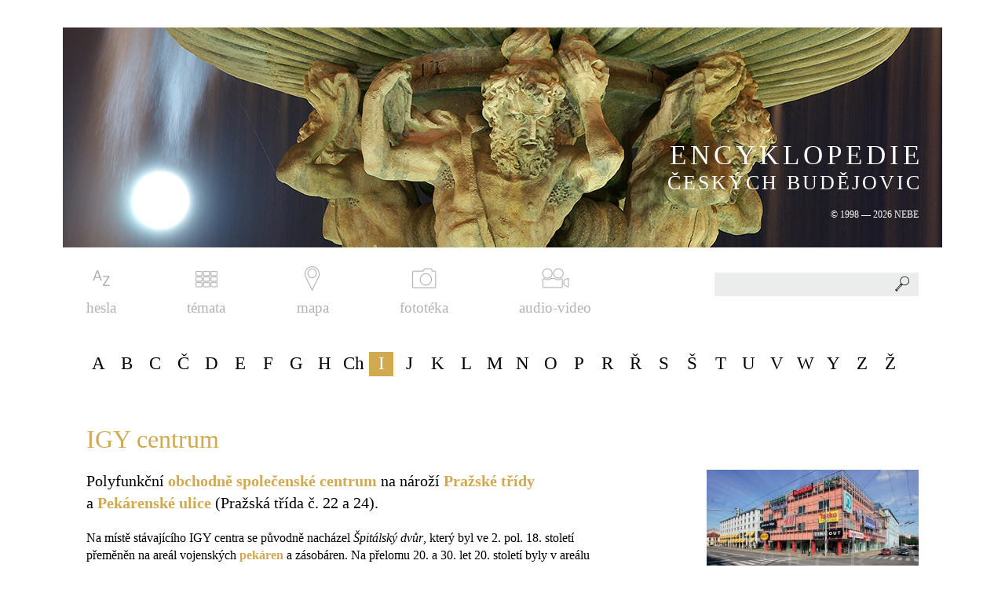

--- FILE ---
content_type: text/html; charset=UTF-8
request_url: http://encyklopedie.c-budejovice.cz/clanek/igy-centrum
body_size: 24725
content:
<!DOCTYPE html PUBLIC "-//W3C//DTD XHTML 1.0 Strict//EN" "http://www.w3.org/TR/xhtml1/DTD/xhtml1-strict.dtd">
<html xmlns="http://www.w3.org/1999/xhtml" xml:lang="cs" lang="cs">
<head>
    <meta http-equiv="content-type" content="text/html; charset=UTF-8" />
    <meta http-equiv='Cache-Control' content='no-cache, must-revalidate' />
    <meta http-equiv='Expires' content='-1' />
    <meta name="robots" content="all" />
    <meta name="author" content="Stanislav Schwarz, sStudio.cz - Komplexní internetové služby, http://www.sstudio.cz, standa(at)sstudio.cz" />
    <meta name="keywords" content="encyklopedie,českých,budějovic,české,budějovice,historie,současnost,IGY centrum " lang="cs" />
    <meta name="Description" content="ENCYKLOPEDIE ČESKÝCH BUDĚJOVIC - IGY centrum "/>
    <meta name="viewport" content="width=device-width, initial-scale=1.0" />

    <title>IGY centrum  | ENCYKLOPEDIE ČESKÝCH BUDĚJOVIC</title>
    <script type="text/javascript" src="/includes/jsconfig.js"></script>

    <link href="https://fonts.googleapis.com/css?family=Roboto&amp;subset=latin-ext" rel="stylesheet" />
    <link rel="stylesheet" type="text/css" href="/templates/css/style.css?version=2" media="screen" />
    <link rel="stylesheet" type="text/css" href="/templates/css/video.css" media="screen" />
    <link rel="stylesheet" type="text/css" href="/templates/css/print.css" media="print" />
    <link rel="stylesheet" type="text/css" href="/templates/css/chosen.css" media="screen" />
    <link rel="stylesheet" type="text/css" href="/includes/fancybox/jquery.fancybox.css?v=2.1.5" media="screen" />
    <link rel="stylesheet" type="text/css" href="/includes/fancybox/helpers/jquery.fancybox-thumbs.css?v=1.0.7" media="screen" />
    <link rel="stylesheet" type="text/css" href="/templates/css/alertify.core.css" media="screen" />
    <link rel="stylesheet" type="text/css" href="/templates/css/alertify.default.css" media="screen" />
    <link rel="stylesheet" href="/templates/css/plyr.css">


    <link rel="shortcut icon" href="/favicon.ico" type="image/x-icon">
    <link rel="icon" href="/favicon.ico" type="image/x-icon">

    <script type="text/javascript" src="/includes/jquery-1.10.2.js"></script>
    <script type="text/javascript" src="/includes/jquery-migrate-1.2.1.js"></script>
    <script type="text/javascript" src="/includes/alertify.js"></script>
    <script type="text/javascript" src="/includes/jquery.dotdotdot.min.js" ></script>       
    <script type="text/javascript" src="/includes/jquery.uniform.js"></script>
    <script type="text/javascript" src="/includes/chosen.jquery.min.js"></script>    
    <script type="text/javascript" src="/includes/jquery.xgallerify.js"></script>
    <script type="text/javascript" src="/includes/fancybox/jquery.fancybox.pack.js?v=2.1.5"></script>
    <script type="text/javascript" src="/includes/fancybox/helpers/jquery.fancybox-thumbs.js?v=1.0.7"></script>    

        
<script>
  window.oncontextmenu = function() {
    return false;
  } </script>    

  <script async src="https://www.googletagmanager.com/gtag/js?id=G-DKT714KJEW"></script>
  <script>
    window.dataLayer = window.dataLayer || []; function gtag(){dataLayer.push(arguments);}
    gtag('js', new Date()); gtag('config', 'G-DKT714KJEW');
  </script>
</head>
<body>
  <div id="cover">
      
    <div class="show_menu">
        <span class="show_menu_link"><span class="show_menu_close">ZAVŘÍT</span> <span class="show_menu_menu">MENU</span></span>
    </div>

    <div id="top">

        <div class="slider">
            <div class="slider_center">
                <a href="/"><picture>
                          <!--[if IE 9]><video style="display: none;"><![endif]-->
                          <source srcset="/images/slider_mobile.jpg" media="(max-width: 500px)">
                          <source srcset="/images/slider.jpg" media="(min-width: 501px)">
                          <!--[if IE 9]></video><![endif]-->
                          <img src="/images/slider.jpg" alt=ENCYKLOPEDIE ČESKÝCH BUDĚJOVIC />
                          </picture><span id="slider_text">
                            <span class="big">ENCYKLOPEDIE</span>
                            <span class="normal">ČESKÝCH BUDĚJOVIC</span>
                            <span class="small">&copy; 1998 &mdash; 2026 NEBE</span>
                         </span></a>            </div>
        </div>
        
        <div id="top_menu"><ul><li class="menu_item_first "><a title="" href="/hesla/A" class="hesla"><img src="/media/images/menu/hesla.png" alt="hesla" />hesla</a></li><li class="menu_item "><a title="" href="/kategorie" class="temata"><img src="/media/images/menu/temata.png" alt="témata" />témata</a></li><li class="menu_item "><a title="" href="https://nebe.maps.arcgis.com/apps/MapSeries/index.html?appid=d5304556f9e642f8973f3753f0b4e1ff" class="mapa pop"><img src="/media/images/menu/mapa.png" alt="mapa" />mapa</a></li><li class="menu_item "><a title="" href="/fototeka" class="fototeka"><img src="/media/images/menu/fototeka.png" alt="fototéka" />fototéka</a></li><li class="menu_item_last "><a title="" href="/filmy" class="audio-video"><img src="/media/images/menu/audio-video.png" alt="audio-video" />audio-video</a></li></ul></div>
        
        <form id="search_form" action="/search" method="get">
            <div id="search_div">
            <input type="text" autocomplete="off" id="s" name="s" value="" />
            <button type="submit"></button>
            <div id="search_result"></div>
            </div></form>
    </div>

    <div class="clear"></div>

    <div class="content ">
        <div id="abeceda"><ul><li><span class="abc ">A</span><div class="vypis_clanku_sloupce"><span title="Zavřít" class="close_podmenu"></span><div class="vypis_clanku_sloupce_inner"><div class="vypis_clanku_sloupce_inner_clanky"><span><a href="/clanek/adamov">Adamov&nbsp;</a></span><span><a href="/clanek/afery">aféry&nbsp;</a></span><span><a href="/clanek/agentura-ochrany-prirody-a-krajiny-ceske-republiky">Agentura ochrany přírody a krajiny České republiky&nbsp;</a></span><span><a href="/clanek/akademie-ved-ceske-republiky">Akademie věd České republiky&nbsp;</a></span><span><a href="/clanek/akce-z">Akce Z&nbsp;</a></span><span><a href="/clanek/akra">Akra&nbsp;</a></span><span><a href="/clanek/alexandreis">Alexandreis&nbsp;</a></span><span><a href="/clanek/alsova-jihoceska-galerie">Alšova jihočeská galerie&nbsp;</a></span><span><a href="/clanek/alzir">Alžír&nbsp;</a></span><span><a href="/clanek/anzeiger-aus-dem-sudlichen-bohmen">Anzeiger aus dem südlichen Böhmen&nbsp;</a></span><span><a href="/clanek/archeologicke-vyzkumy">archeologické výzkumy&nbsp;</a></span><span><a href="/clanek/architektura">architektura&nbsp;</a></span><span><a href="/clanek/architektura-2-poloviny-20-stoleti-a-pocatku-21-stoleti">architektura 2. poloviny 20. století a počátku 21. století&nbsp;</a></span><span><a href="/clanek/archivy">archivy&nbsp;</a></span><span><a href="/clanek/arnold-valentin">Arnold Valentin&nbsp;</a></span><span><a href="/clanek/arpida_1">Arpida&nbsp;(o.s.)</a></span><span><a href="/clanek/arpida">ARPIDA&nbsp;</a></span><span><a href="/clanek/astronomicke-objevy">astronomické objevy&nbsp;</a></span><span><a href="/clanek/atelier-8000">Atelier 8000&nbsp;</a></span><span><a href="/clanek/atletika">atletika&nbsp;</a></span><span><a href="/clanek/automobilismus">automobilismus&nbsp;</a></span><span><a href="/clanek/autoopravarenstvi">autoopravárenství&nbsp;</a></span><span><a href="/clanek/aviaticke-produkce">aviatické produkce&nbsp;</a></span></div><div class="oddel1"></div><div class="oddel2"></div></div></div></li><li><span class="abc ">B</span><div class="vypis_clanku_sloupce"><span title="Zavřít" class="close_podmenu"></span><div class="vypis_clanku_sloupce_inner"><div class="vypis_clanku_sloupce_inner_clanky"><span><a href="/clanek/bagr">Bagr&nbsp;</a></span><span><a href="/clanek/balbin-bohuslav">Balbín Bohuslav&nbsp;</a></span><span><a href="/clanek/balony">balony&nbsp;</a></span><span><a href="/clanek/baly">bály&nbsp;</a></span><span><a href="/clanek/bankovnictvi">bankovnictví&nbsp;</a></span><span><a href="/clanek/baroko">baroko&nbsp;</a></span><span><a href="/clanek/barta-simon">Bárta Šimon&nbsp;</a></span><span><a href="/clanek/bartuska-josef">Bartuška Josef&nbsp;</a></span><span><a href="/clanek/basta-antonin">Bašta Antonín&nbsp;</a></span><span><a href="/clanek/bata-leontin">Baťa Leontin&nbsp;</a></span><span><a href="/clanek/bazar">Bazar&nbsp;</a></span><span><a href="/clanek/bazilika">Bazilika&nbsp;</a></span><span><a href="/clanek/bazantnice-cernis">bažantnice Černiš&nbsp;</a></span><span><a href="/clanek/bednarna">bednárna&nbsp;</a></span><span><a href="/clanek/belohlav-radek">Bělohlav Radek&nbsp;</a></span><span><a href="/clanek/benda-jan">Benda Jan&nbsp;</a></span><span><a href="/clanek/beran-josef">Beran Josef&nbsp;</a></span><span><a href="/clanek/berne">berně&nbsp;</a></span><span><a href="/clanek/beseda-ceskobudejovicka">Beseda českobudějovická&nbsp;</a></span><span><a href="/clanek/beseda-lidu">Beseda lidu&nbsp;</a></span><span><a href="/clanek/beseda-remeslnicko-zivnostenska">Beseda řemeslnicko-živnostenská&nbsp;</a></span><span><a href="/clanek/bezdekova-zdenka">Bezděková Zdeňka&nbsp;</a></span><span><a href="/clanek/bezobratli">bezobratlí&nbsp;</a></span><span><a href="/clanek/bila-vez">Bílá věž&nbsp;</a></span><span><a href="/clanek/biografy">biografy&nbsp;</a></span><span><a href="/clanek/biologicka-fakulta">Biologická fakulta&nbsp;</a></span><span><a href="/clanek/biskupska-katedrala">biskupská katedrála&nbsp;</a></span><span><a href="/clanek/biskupska-rezidence">biskupská rezidence&nbsp;</a></span><span><a href="/clanek/biskupska-ulice">Biskupská ulice&nbsp;</a></span><span><a href="/clanek/biskupsky-seminar">biskupský seminář&nbsp;</a></span><span><a href="/clanek/biskupstvi">biskupství&nbsp;</a></span><span><a href="/clanek/bludny-kamen">bludný kámen&nbsp;</a></span><span><a href="/clanek/blumentritt-friedrich">Blumentritt Friedrich&nbsp;</a></span><span><a href="/clanek/blumlova-dagmar">Blümlová Dagmar&nbsp;</a></span><span><a href="/clanek/bobri">Bobři&nbsp;</a></span><span><a href="/clanek/bocek-jiri">Boček Jiří&nbsp;</a></span><span><a href="/clanek/bohm-bohumil">Böhm Bohumil&nbsp;</a></span><span><a href="/clanek/bohm-willibald">Böhm Willibald&nbsp;</a></span><span><a href="/clanek/borek">Borek&nbsp;</a></span><span><a href="/clanek/borsov-nad-vltavou">Boršov nad Vltavou&nbsp;</a></span><span><a href="/clanek/bosch">Bosch&nbsp;</a></span><span><a href="/clanek/botanicka-zahrada">botanická zahrada&nbsp;</a></span><span><a href="/clanek/boukal-vaclav">Boukal Václav&nbsp;</a></span><span><a href="/clanek/box">box&nbsp;</a></span><span><a href="/clanek/branis-josef">Braniš Josef&nbsp;</a></span><span><a href="/clanek/brany">brány&nbsp;</a></span><span><a href="/clanek/brauner-gustav">Brauner Gustav&nbsp;</a></span><span><a href="/clanek/brehms-joan">Brehms Joan&nbsp;</a></span><span><a href="/clanek/brichcin-roman">Brichcín Roman&nbsp;</a></span><span><a href="/clanek/brichcinova-dagmar">Brichcínová Dagmar&nbsp;</a></span><span><a href="/clanek/brnenske-predmesti">Brněnské předměstí&nbsp;</a></span><span><a href="/clanek/brouk-a-babka">Brouk a Babka&nbsp;</a></span><span><a href="/clanek/brezina-jiri">Březina Jiří&nbsp;</a></span><span><a href="/clanek/bridlicna-vez">Břidličná věž&nbsp;</a></span><span><a href="/clanek/budejovicke-listy">Budějovické listy&nbsp;</a></span><span><a href="/clanek/budejovicky-budvar">Budějovický Budvar&nbsp;</a></span><span><a href="/clanek/budejovicky-kraj">Budějovický kraj&nbsp;</a></span><span><a href="/clanek/budivoj_1">Budivoj&nbsp;(spolek)</a></span><span><a href="/clanek/budivoj">Budivoj&nbsp;(noviny)</a></span><span><a href="/clanek/budivoj-ze-zeleznice">Budivoj ze Železnice&nbsp;</a></span><span><a href="/clanek/budivojovice">Budivojovice&nbsp;</a></span><span><a href="/clanek/budvar">Budvar&nbsp;</a></span><span><a href="/clanek/budvarka">Budvarka&nbsp;</a></span><span><a href="/clanek/budweiser">Budweiser&nbsp;(pojm. vyj. vztah k městu)</a></span><span><a href="/clanek/budweiser_1">Budweiser&nbsp;(něm. ozn. budějovického piva)</a></span><span><a href="/clanek/budweiser_2">Budweiser&nbsp;(něm. Budějovičan)</a></span><span><a href="/clanek/budweiser-kreisblatt">Budweiser Kreisblatt&nbsp;</a></span><span><a href="/clanek/budweiser-okonomischer-kreisverein">Budweiser ökonomischer Kreisverein&nbsp;</a></span><span><a href="/clanek/budweiser-sparkasse">Budweiser Sparkasse&nbsp;</a></span><span><a href="/clanek/budweiser-zeitung">Budweiser Zeitung&nbsp;</a></span><span><a href="/clanek/bumerin">Bumerin&nbsp;</a></span><span><a href="/clanek/bund-der-deutschen">Bund der Deutschen&nbsp;</a></span><span><a href="/clanek/bures-rudolf">Bureš Rudolf&nbsp;</a></span><span><a href="/clanek/burian-miroslav">Burian Miroslav&nbsp;</a></span><span><a href="/clanek/buzek-vaclav">Bůžek Václav&nbsp;</a></span><span><a href="/clanek/bydleni">bydlení&nbsp;</a></span></div><div class="oddel1"></div><div class="oddel2"></div></div></div></li><li><span class="abc ">C</span><div class="vypis_clanku_sloupce"><span title="Zavřít" class="close_podmenu"></span><div class="vypis_clanku_sloupce_inner"><div class="vypis_clanku_sloupce_inner_clanky"><span><a href="/clanek/caldr-vladimir">Caldr Vladimír&nbsp;</a></span><span><a href="/clanek/canevale-francesco">Canevale Francesco&nbsp;</a></span><span><a href="/clanek/cechy">cechy&nbsp;</a></span><span><a href="/clanek/celni-sprava">celní správa&nbsp;</a></span><span><a href="/clanek/centrum-zdravotne-postizenych">centrum zdravotně postižených&nbsp;</a></span><span><a href="/clanek/cifka-stanislav">Cífka Stanislav&nbsp;</a></span><span><a href="/clanek/cihelny">cihelny&nbsp;</a></span><span><a href="/clanek/cinarstvi">cínařství&nbsp;</a></span><span><a href="/clanek/cirkev-bratrska">Církev bratrská&nbsp;</a></span><span><a href="/clanek/cirkev-ceskobratrska">církev českobratrská&nbsp;</a></span><span><a href="/clanek/cirkev-ceskoslovenska-husitska">Církev československá husitská&nbsp;</a></span><span><a href="/clanek/cirkev-pravoslavna">církev pravoslavná&nbsp;</a></span><span><a href="/clanek/cirkev-reckokatolicka">Církev řeckokatolická&nbsp;</a></span><span><a href="/clanek/cirkev-rimskokatolicka">církev římskokatolická&nbsp;</a></span><span><a href="/clanek/cirkevni-spolky-a-spolecnosti">církevní spolky a společnosti&nbsp;</a></span><span><a href="/clanek/cirkevni-sprava">církevní správa&nbsp;</a></span><span><a href="/clanek/cirkevni-ustavy">církevní ústavy&nbsp;</a></span><span><a href="/clanek/cisler-jiri">Císler Jiří&nbsp;</a></span><span><a href="/clanek/cla">cla&nbsp;</a></span><span><a href="/clanek/von-claudi-eduard">von Claudi Eduard&nbsp;</a></span><span><a href="/clanek/cukrovary">cukrovary&nbsp;</a></span></div><div class="oddel1"></div><div class="oddel2"></div></div></div></li><li><span class="abc ">Č</span><div class="vypis_clanku_sloupce"><span title="Zavřít" class="close_podmenu"></span><div class="vypis_clanku_sloupce_inner"><div class="vypis_clanku_sloupce_inner_clanky"><span><a href="/clanek/capek-frantisek-josef">Čapek František Josef&nbsp;</a></span><span><a href="/clanek/capek-frantisek-miroslav">Čapek František Miroslav&nbsp;</a></span><span><a href="/clanek/capek-jindrich-jindra">Čapek Jindřich (Jindra)&nbsp;</a></span><span><a href="/clanek/casopisy">časopisy&nbsp;</a></span><span><a href="/clanek/casti-mesta">části města&nbsp;</a></span><span><a href="/clanek/cec-z-budivojovic">Čéč z Budivojovic&nbsp;</a></span><span><a href="/clanek/cecek-stanislav">Čeček Stanislav&nbsp;</a></span><span><a href="/clanek/cepek-boris">Čepek Boris&nbsp;</a></span><span><a href="/clanek/cerna-vez">Černá věž&nbsp;</a></span><span><a href="/clanek/cernohlavek-jiri">Černohlávek Jiří&nbsp;</a></span><span><a href="/clanek/cerny-dub">Černý Dub&nbsp;</a></span><span><a href="/clanek/cerveny-dvur">Červený dvůr&nbsp;</a></span><span><a href="/clanek/cerveny-kriz">Červený kříž&nbsp;</a></span><span><a href="/clanek/ceska-beseda">Česká beseda&nbsp;</a></span><span><a href="/clanek/ceska-narodni-banka">Česká národní banka&nbsp;</a></span><span><a href="/clanek/ceska-sporitelna">Česká spořitelna&nbsp;</a></span><span><a href="/clanek/ceska-televize">Česká televize&nbsp;</a></span><span><a href="/clanek/ceska-tiskova-kancelar">Česká tisková kancelář&nbsp;</a></span><span><a href="/clanek/ceska-ulice">Česká ulice&nbsp;</a></span><span><a href="/clanek/ceske-gymnazium">České gymnázium&nbsp;</a></span><span><a href="/clanek/ceske-vrbne">České Vrbné&nbsp;</a></span><span><a href="/clanek/ceskobratrska-cirkev-evangelicka">Českobratrská církev evangelická&nbsp;</a></span><span><a href="/clanek/ceskobudejovicka-panev">Českobudějovická pánev&nbsp;</a></span><span><a href="/clanek/ceskobudejovicke-listy_2">Českobudějovické listy&nbsp;(deník od 1992)</a></span><span><a href="/clanek/ceskobudejovicke-listy_1">Českobudějovické listy&nbsp;(týdeník 1939—1943)</a></span><span><a href="/clanek/ceskobudejovicke-listy">Českobudějovické listy&nbsp;(týdeník NSS)</a></span><span><a href="/clanek/ceskobudejovicky-kraj">Českobudějovický kraj&nbsp;</a></span><span><a href="/clanek/ceskobudejovicky-pakt">Českobudějovický pakt&nbsp;</a></span><span><a href="/clanek/ceskoslovenska-automobilova-doprava">Československá automobilová doprava&nbsp;</a></span><span><a href="/clanek/cesky-akciovy-pivovar">Český akciový pivovar&nbsp;</a></span><span><a href="/clanek/cesky-politicky-spolek">Český politický spolek&nbsp;</a></span><span><a href="/clanek/cesky-rozhlas">Český rozhlas&nbsp;</a></span><span><a href="/clanek/cesky-svaz-ochrancu-prirody">Český svaz ochránců přírody&nbsp;</a></span><span><a href="/clanek/cesky-ucitelsky-ustav">český učitelský ústav&nbsp;</a></span><span><a href="/clanek/cestne-obcanstvi">čestné občanství&nbsp;</a></span><span><a href="/clanek/cesi-a-nemci">Češi a Němci&nbsp;</a></span><span><a href="/clanek/cina">Čína&nbsp;</a></span><span><a href="/clanek/cislovani-domu">číslování domů&nbsp;</a></span><span><a href="/clanek/cistirny-odpadnich-vod">čistírny odpadních vod&nbsp;</a></span><span><a href="/clanek/csad-autobusy">ČSAD Autobusy&nbsp;</a></span><span><a href="/clanek/csad-jihotrans">ČSAD JIHOTRANS&nbsp;</a></span><span><a href="/clanek/ctvrti">čtvrti&nbsp;</a></span><span><a href="/clanek/ctyri-dvory">Čtyři Dvory&nbsp;</a></span><span><a href="/clanek/cuda-milan">Čuda Milan&nbsp;</a></span></div><div class="oddel1"></div><div class="oddel2"></div></div></div></li><li><span class="abc ">D</span><div class="vypis_clanku_sloupce"><span title="Zavřít" class="close_podmenu"></span><div class="vypis_clanku_sloupce_inner"><div class="vypis_clanku_sloupce_inner_clanky"><span><a href="/clanek/dane">daně&nbsp;</a></span><span><a href="/clanek/daublebsti-ze-sternecku">Daublebští ze Sternecku&nbsp;</a></span><span><a href="/clanek/david-friedrich">David Friedrich&nbsp;</a></span><span><a href="/clanek/dechova-hudba">dechová hudba&nbsp;</a></span><span><a href="/clanek/dejiny-mesta">dějiny města&nbsp;</a></span><span><a href="/clanek/dekanstvi">děkanství&nbsp;</a></span><span><a href="/clanek/delnicka-beseda">Dělnická beseda&nbsp;</a></span><span><a href="/clanek/demograficke-pomery">demografické poměry&nbsp;</a></span><span><a href="/clanek/denkstein-vladimir">Denkstein Vladimír&nbsp;</a></span><span><a href="/clanek/deskova-malba">desková malba&nbsp;</a></span><span><a href="/clanek/destinnova-ema">Destinnová Ema&nbsp;</a></span><span><a href="/clanek/detske-a-mladeznicke-organizace">dětské a mládežnické organizace&nbsp;</a></span><span><a href="/clanek/deutsche-liedertafel">Deutsche Liedertafel&nbsp;</a></span><span><a href="/clanek/deutsche-musikschule">Deutsche Musikschule&nbsp;</a></span><span><a href="/clanek/deutscher-bohmerwaldbund">Deutscher Böhmerwaldbund&nbsp;</a></span><span><a href="/clanek/deutscher-schulverein">Deutscher Schulverein&nbsp;</a></span><span><a href="/clanek/dieceze">diecéze&nbsp;</a></span><span><a href="/clanek/diecezni-charita">Diecézní charita&nbsp;</a></span><span><a href="/clanek/diecezni-muzeum">Diecézní muzeum&nbsp;</a></span><span><a href="/clanek/dietrich-josef">Dietrich Josef&nbsp;</a></span><span><a href="/clanek/divadlo-a-divadelni-zivot">divadlo a divadelní život&nbsp;</a></span><span><a href="/clanek/divisek-jiri">Divíšek Jiří&nbsp;</a></span><span><a href="/clanek/dlazba">dlažba&nbsp;</a></span><span><a href="/clanek/dlouha-louka">Dlouhá louka&nbsp;</a></span><span><a href="/clanek/dlouhy-most">Dlouhý most&nbsp;</a></span><span><a href="/clanek/dm-drogerie-markt">dm drogerie markt&nbsp;</a></span><span><a href="/clanek/dobra-voda-u-ceskych-budejovic">Dobrá Voda u Českých Budějovic&nbsp;</a></span><span><a href="/clanek/dobrovodsky-potok">Dobrovodský potok&nbsp;</a></span><span><a href="/clanek/dolovani">dolování&nbsp;</a></span><span><a href="/clanek/dominikani">dominikáni&nbsp;</a></span><span><a href="/clanek/dominikansky-konvent">dominikánský konvent&nbsp;</a></span><span><a href="/clanek/dominikansky-ostrov">Dominikánský ostrov&nbsp;</a></span><span><a href="/clanek/domovni-znameni">domovní znamení&nbsp;</a></span><span><a href="/clanek/domovy-a-penziony-pro-duchodce">domovy a penziony pro důchodce&nbsp;</a></span><span><a href="/clanek/domy-s-pecovatelskou-sluzbou">domy s pečovatelskou službou&nbsp;</a></span><span><a href="/clanek/doprava">doprava&nbsp;</a></span><span><a href="/clanek/doubek-frantisek-bohumil">Doubek František Bohumil&nbsp;</a></span><span><a href="/clanek/doubravice">Doubravice&nbsp;</a></span><span><a href="/clanek/druha-svetova-valka">druhá světová válka&nbsp;</a></span><span><a href="/clanek/druzstevni-prace">Družstevní práce&nbsp;</a></span><span><a href="/clanek/druzstva">družstva&nbsp;</a></span><span><a href="/clanek/drevosocharske-sympozium">Dřevosochařské sympozium&nbsp;</a></span><span><a href="/clanek/drevozpracujici-prumysl">dřevozpracující průmysl&nbsp;</a></span><span><a href="/clanek/dubicne">Dubičné&nbsp;</a></span><span><a href="/clanek/dukelska-ulice">Dukelská ulice&nbsp;</a></span><span><a href="/clanek/dum-deti-a-mladeze-v-ceskych-budejovicich">Dům dětí a mládeže v Českých Budějovicích&nbsp;</a></span><span><a href="/clanek/dum-kultury-metropol">Dům kultury Metropol&nbsp;</a></span><span><a href="/clanek/dum-kultury-slavie">Dům kultury Slavie&nbsp;</a></span><span><a href="/clanek/dum-umeni">Dům umění&nbsp;</a></span><span><a href="/clanek/dvory">dvory&nbsp;</a></span><span><a href="/clanek/dvorak-frantisek">Dvořák František&nbsp;</a></span><span><a href="/clanek/dvorak-jiri">Dvořák Jiří&nbsp;</a></span><span><a href="/clanek/dvorak-miroslav">Dvořák Miroslav&nbsp;</a></span><span><a href="/clanek/dvorak-radek">Dvořák Radek&nbsp;</a></span><span><a href="/clanek/dvorak-rene">Dvořák René&nbsp;</a></span><span><a href="/clanek/dyskanti">Dyškanti&nbsp;</a></span></div><div class="oddel1"></div><div class="oddel2"></div></div></div></li><li><span class="abc ">E</span><div class="vypis_clanku_sloupce"><span title="Zavřít" class="close_podmenu"></span><div class="vypis_clanku_sloupce_inner"><div class="vypis_clanku_sloupce_inner_clanky"><span><a href="/clanek/e-on">E.ON&nbsp;</a></span><span><a href="/clanek/ege">EGE&nbsp;</a></span><span><a href="/clanek/eggertova-vila">Eggertova vila&nbsp;</a></span><span><a href="/clanek/ekologicke-hnuti">ekologické hnutí&nbsp;</a></span><span><a href="/clanek/elektrarny">elektrárny&nbsp;</a></span><span><a href="/clanek/eltschkner-antonin">Eltschkner Antonín&nbsp;</a></span><span><a href="/clanek/empir">empír&nbsp;</a></span><span><a href="/clanek/epidemie">epidemie&nbsp;</a></span><span><a href="/clanek/erban-libor">Erban Libor&nbsp;</a></span><span><a href="/clanek/erhartovi">Erhartovi&nbsp;</a></span></div><div class="oddel1"></div><div class="oddel2"></div></div></div></li><li><span class="abc ">F</span><div class="vypis_clanku_sloupce"><span title="Zavřít" class="close_podmenu"></span><div class="vypis_clanku_sloupce_inner"><div class="vypis_clanku_sloupce_inner_clanky"><span><a href="/clanek/fabri-vaclav">Fabri Václav&nbsp;</a></span><span><a href="/clanek/farga-franz">Farga Franz&nbsp;</a></span><span><a href="/clanek/fary">fary&nbsp;</a></span><span><a href="/clanek/fehr-gotz">Fehr Götz&nbsp;</a></span><span><a href="/clanek/fiala-karel">Fiala Karel&nbsp;</a></span><span><a href="/clanek/fidra-jaroslav">Fidra Jaroslav&nbsp;</a></span><span><a href="/clanek/filharmonicky-orchestr">filharmonický orchestr&nbsp;</a></span><span><a href="/clanek/filozoficky-ustav">filozofický ústav&nbsp;</a></span><span><a href="/clanek/financni-sprava">finanční správa&nbsp;</a></span><span><a href="/clanek/fleischmann-karel">Fleischmann Karel&nbsp;</a></span><span><a href="/clanek/flora-a-vegetace">flóra a vegetace&nbsp;</a></span><span><a href="/clanek/flusser-emil">Flusser Emil&nbsp;</a></span><span><a href="/clanek/foerster">Foerster&nbsp;</a></span><span><a href="/clanek/fotam">Fotam&nbsp;</a></span><span><a href="/clanek/fotbal">fotbal&nbsp;</a></span><span><a href="/clanek/fotografie">fotografie&nbsp;</a></span><span><a href="/clanek/fotos">Fotos&nbsp;</a></span><span><a href="/clanek/fridrich-milan">Fridrich Milan&nbsp;</a></span><span><a href="/clanek/fryd-norbert">Frýd Norbert&nbsp;</a></span><span><a href="/clanek/funkcionalismus">funkcionalismus&nbsp;</a></span></div><div class="oddel1"></div><div class="oddel2"></div></div></div></li><li><span class="abc ">G</span><div class="vypis_clanku_sloupce"><span title="Zavřít" class="close_podmenu"></span><div class="vypis_clanku_sloupce_inner"><div class="vypis_clanku_sloupce_inner_clanky"><span><a href="/clanek/galerie">galerie&nbsp;</a></span><span><a href="/clanek/gama">Gama&nbsp;</a></span><span><a href="/clanek/gamex">Gamex&nbsp;</a></span><span><a href="/clanek/gazda-jaroslav">Gazda Jaroslav&nbsp;</a></span><span><a href="/clanek/gebhart-thobias">Gebhart Thobias&nbsp;</a></span><span><a href="/clanek/geologicka-stavba">geologická stavba&nbsp;</a></span><span><a href="/clanek/geomorfologicke-cleneni">geomorfologické členění&nbsp;</a></span><span><a href="/clanek/gerstner-franz-anton">Gerstner Franz Anton&nbsp;</a></span><span><a href="/clanek/geselligkeitsverein">Geselligkeitsverein&nbsp;</a></span><span><a href="/clanek/gestapo">gestapo&nbsp;</a></span><span><a href="/clanek/gloriet">Gloriet&nbsp;</a></span><span><a href="/clanek/gotika">gotika&nbsp;</a></span><span><a href="/clanek/gradual-ceskobudejovicky">Graduál českobudějovický&nbsp;</a></span><span><a href="/clanek/groz-beckert">Groz-Beckert&nbsp;</a></span><span><a href="/clanek/grubhoffer-libor">Grubhoffer Libor&nbsp;</a></span><span><a href="/clanek/grunwald-vendelin">Grünwald Vendelín&nbsp;</a></span><span><a href="/clanek/gulas-milan_1">Gulaš Milan&nbsp;</a></span><span><a href="/clanek/gymnazia">gymnázia&nbsp;</a></span></div><div class="oddel1"></div><div class="oddel2"></div></div></div></li><li><span class="abc ">H</span><div class="vypis_clanku_sloupce"><span title="Zavřít" class="close_podmenu"></span><div class="vypis_clanku_sloupce_inner"><div class="vypis_clanku_sloupce_inner_clanky"><span><a href="/clanek/haas-otto">Haas Otto&nbsp;</a></span><span><a href="/clanek/haasove">Haasové&nbsp;</a></span><span><a href="/clanek/hajecek">Háječek&nbsp;</a></span><span><a href="/clanek/hajicek-leopold">Hajíček Leopold&nbsp;</a></span><span><a href="/clanek/hajsman-vlastimil">Hajšman Vlastimil&nbsp;</a></span><span><a href="/clanek/haklovy-dvory">Haklovy Dvory&nbsp;</a></span><span><a href="/clanek/halla-jan">Halla Jan&nbsp;</a></span><span><a href="/clanek/hammerschmidt-jan-florian">Hammerschmidt Jan Florián&nbsp;</a></span><span><a href="/clanek/hampl-jan">Hampl Jan&nbsp;</a></span><span><a href="/clanek/hamry">hamry&nbsp;</a></span><span><a href="/clanek/hansen-ludolf-emil">Hansen Ludolf Emil&nbsp;</a></span><span><a href="/clanek/hanzal-martin_1">Hanzal Martin&nbsp;</a></span><span><a href="/clanek/hardtmuthove">Hardtmuthové&nbsp;</a></span><span><a href="/clanek/hartl-jan">Hartl Jan&nbsp;</a></span><span><a href="/clanek/hasici">hasiči&nbsp;</a></span><span><a href="/clanek/hasek-jaroslav">Hašek Jaroslav&nbsp;</a></span><span><a href="/clanek/hauptvogl-josef">Hauptvogl Josef&nbsp;</a></span><span><a href="/clanek/havel-ladislav">Havel Ladislav&nbsp;</a></span><span><a href="/clanek/havlickova-kolonie">Havlíčkova kolonie&nbsp;</a></span><span><a href="/clanek/hayder-vaclav">Hayder Václav&nbsp;</a></span><span><a href="/clanek/hc-ceske-budejovice">HC České Budějovice&nbsp;</a></span><span><a href="/clanek/hecyrus-krystof">Hecyrus Kryštof&nbsp;</a></span><span><a href="/clanek/heimatbuch">Heimatbuch&nbsp;</a></span><span><a href="/clanek/hetzl-alois">Hetzl Alois&nbsp;</a></span><span><a href="/clanek/hirsch-mikulas">Hirsch Mikuláš&nbsp;</a></span><span><a href="/clanek/hirzo">Hirzo&nbsp;</a></span><span><a href="/clanek/historicky-atlas-mest-ceske-republiky">Historický atlas měst České republiky&nbsp;</a></span><span><a href="/clanek/historicky-ustav">Historický ústav&nbsp;</a></span><span><a href="/clanek/historiografie">historiografie&nbsp;</a></span><span><a href="/clanek/historismus">historismus&nbsp;</a></span><span><a href="/clanek/hlahol">Hlahol&nbsp;</a></span><span><a href="/clanek/hlavac-vaclav">Hlaváč Václav&nbsp;</a></span><span><a href="/clanek/hlincova-hora">Hlincová Hora&nbsp;</a></span><span><a href="/clanek/hlinsko">Hlinsko&nbsp;</a></span><span><a href="/clanek/hlouch-josef">Hlouch Josef&nbsp;</a></span><span><a href="/clanek/hlousek-alois">Hloušek Alois&nbsp;</a></span><span><a href="/clanek/hlubocke-hraze">Hlubocké hráze&nbsp;(přírodní památka)</a></span><span><a href="/clanek/hobizal-frantisek">Hobizal František&nbsp;</a></span><span><a href="/clanek/hodejovice">Hodějovice&nbsp;</a></span><span><a href="/clanek/hodinarstvi">hodinářství&nbsp;</a></span><span><a href="/clanek/hokej">hokej&nbsp;</a></span><span><a href="/clanek/homole">Homole&nbsp;</a></span><span><a href="/clanek/horejs-david">Horejš David&nbsp;</a></span><span><a href="/clanek/horni-sprava">horní správa&nbsp;</a></span><span><a href="/clanek/hornictvi">hornictví&nbsp;</a></span><span><a href="/clanek/hospodarska-komora">Hospodářská komora&nbsp;</a></span><span><a href="/clanek/hospodarsko-lesnicky-spolek">Hospodářsko-lesnický spolek&nbsp;</a></span><span><a href="/clanek/hostince">hostince&nbsp;</a></span><span><a href="/clanek/hotel-slunce">hotel Slunce&nbsp;</a></span><span><a href="/clanek/hotel-zvon">hotel Zvon&nbsp;</a></span><span><a href="/clanek/hotely">hotely&nbsp;</a></span><span><a href="/clanek/houby">houby&nbsp;</a></span><span><a href="/clanek/houdek-bohumil">Houdek Bohumil&nbsp;</a></span><span><a href="/clanek/hrabankova-magdalena">Hrabánková Magdalena&nbsp;</a></span><span><a href="/clanek/hradby">hradby&nbsp;</a></span><span><a href="/clanek/hradebni-ulice">Hradební ulice&nbsp;</a></span><span><a href="/clanek/hrdejovice">Hrdějovice&nbsp;</a></span><span><a href="/clanek/hromada-frantisek">Hromada František&nbsp;</a></span><span><a href="/clanek/hroznova-ulice">Hroznová ulice&nbsp;</a></span><span><a href="/clanek/hrbitovy">hřbitovy&nbsp;</a></span><span><a href="/clanek/hubschmann-antonin">Hübschmann Antonín&nbsp;</a></span><span><a href="/clanek/hudba-a-hudebni-zivot">hudba a hudební život&nbsp;</a></span><span><a href="/clanek/hudebni-slavnosti-emy-destinnove">Hudební slavnosti Emy Destinnové&nbsp;</a></span><span><a href="/clanek/hudebni-skola">hudební škola&nbsp;</a></span><span><a href="/clanek/hueber-leopold">Hueber Leopold&nbsp;</a></span><span><a href="/clanek/hulka-josef-antonin">Hůlka Josef Antonín&nbsp;</a></span><span><a href="/clanek/humpolec-z-tuchoraze-a-doubravice-mikulas">Humpolec z Tuchoraze a Doubravice Mikuláš&nbsp;</a></span><span><a href="/clanek/hurt-jaroslav">Hurt Jaroslav&nbsp;</a></span><span><a href="/clanek/hury">Hůry&nbsp;</a></span><span><a href="/clanek/husak-otokar">Husák Otokar&nbsp;</a></span><span><a href="/clanek/husitska-revoluce">husitská revoluce&nbsp;</a></span><span><a href="/clanek/husova-kolonie">Husova kolonie&nbsp;</a></span><span><a href="/clanek/husova-trida">Husova třída&nbsp;</a></span><span><a href="/clanek/husuv-sbor">Husův sbor&nbsp;</a></span><span><a href="/clanek/huyer-reinhold">Huyer Reinhold&nbsp;</a></span><span><a href="/clanek/hvezdarna-a-planetarium">hvězdárna a planetárium&nbsp;</a></span><span><a href="/clanek/hydrogeologicke-pomery">hydrogeologické poměry&nbsp;</a></span><span><a href="/clanek/hygiena">hygiena&nbsp;</a></span></div><div class="oddel1"></div><div class="oddel2"></div></div></div></li><li><span class="abc ">Ch</span><div class="vypis_clanku_sloupce"><span title="Zavřít" class="close_podmenu"></span><div class="vypis_clanku_sloupce_inner"><div class="vypis_clanku_sloupce_inner_clanky"><span><a href="/clanek/chabera-stanislav">Chábera Stanislav&nbsp;</a></span><span><a href="/clanek/chan-vaclav">Chán Václav&nbsp;</a></span><span><a href="/clanek/chodura-frantisek">Chodura František&nbsp;</a></span><span><a href="/clanek/chochola-karel">Chochola Karel&nbsp;</a></span><span><a href="/clanek/chranena-uzemi">chráněná území&nbsp;</a></span><span><a href="/clanek/chudina">chudina&nbsp;</a></span><span><a href="/clanek/chudobinec">chudobinec&nbsp;</a></span></div><div class="oddel1"></div><div class="oddel2"></div></div></div></li><li><span class="abc active">I</span><div class="vypis_clanku_sloupce"><span title="Zavřít" class="close_podmenu"></span><div class="vypis_clanku_sloupce_inner"><div class="vypis_clanku_sloupce_inner_clanky"><span><a href="/clanek/igla">Igla&nbsp;</a></span><span><a href="/clanek/iglovanka">Iglovanka&nbsp;</a></span><span><a href="/clanek/igy-centrum">IGY centrum&nbsp;</a></span><span><a href="/clanek/illing-franz-xaver">Illing Franz Xaver&nbsp;</a></span></div><div class="oddel1"></div><div class="oddel2"></div></div></div></li><li><span class="abc ">J</span><div class="vypis_clanku_sloupce"><span title="Zavřít" class="close_podmenu"></span><div class="vypis_clanku_sloupce_inner"><div class="vypis_clanku_sloupce_inner_clanky"><span><a href="/clanek/jachnin-boris_1">Jachnin Boris&nbsp;</a></span><span><a href="/clanek/janousek-bohumir">Janoušek Bohumír&nbsp;</a></span><span><a href="/clanek/jarmarky">jarmarky&nbsp;</a></span><span><a href="/clanek/jatky">jatky&nbsp;</a></span><span><a href="/clanek/jazykove-zvlastnosti">jazykové zvláštnosti&nbsp;</a></span><span><a href="/clanek/jednota">Jednota&nbsp;</a></span><span><a href="/clanek/jeremias-bohuslav">Jeremiáš Bohuslav&nbsp;</a></span><span><a href="/clanek/jeremias-jaroslav">Jeremiáš Jaroslav&nbsp;</a></span><span><a href="/clanek/jeremias-otakar">Jeremiáš Otakar&nbsp;</a></span><span><a href="/clanek/jezy">jezy&nbsp;</a></span><span><a href="/clanek/jih">Jih&nbsp;(umělecká skupina 1934—1937)</a></span><span><a href="/clanek/jih_1">Jih&nbsp;(skupina navazující na SJV)</a></span><span><a href="/clanek/jihoceska-energetika">Jihočeská energetika&nbsp;</a></span><span><a href="/clanek/jihoceska-filharmonie">Jihočeská filharmonie&nbsp;</a></span><span><a href="/clanek/jihoceska-hospodarska-komora">Jihočeská hospodářská komora&nbsp;</a></span><span><a href="/clanek/jihoceska-obec-spisovatelu">Jihočeská obec spisovatelů&nbsp;</a></span><span><a href="/clanek/jihoceska-pravda">Jihočeská pravda&nbsp;</a></span><span><a href="/clanek/jihoceska-rybena">Jihočeská Rybena&nbsp;</a></span><span><a href="/clanek/jihoceska-thelema">Jihočeská Theléma&nbsp;</a></span><span><a href="/clanek/jihoceska-univerzita">Jihočeská univerzita&nbsp;</a></span><span><a href="/clanek/jihoceska-vedecka-knihovna">Jihočeská vědecká knihovna&nbsp;</a></span><span><a href="/clanek/jihoceske-biologicke-centrum">Jihočeské biologické centrum&nbsp;</a></span><span><a href="/clanek/jihoceske-divadlo">Jihočeské divadlo&nbsp;</a></span><span><a href="/clanek/jihoceske-listy">Jihočeské listy&nbsp;(noviny 1895—1941)</a></span><span><a href="/clanek/jihoceske-listy_1">Jihočeské listy&nbsp;(noviny od 1992)</a></span><span><a href="/clanek/jihoceske-muzeum">Jihočeské muzeum&nbsp;</a></span><span><a href="/clanek/jihoceske-pevecke-sdruzeni">Jihočeské pěvecké sdružení&nbsp;</a></span><span><a href="/clanek/jihoceske-pivovary">Jihočeské pivovary&nbsp;</a></span><span><a href="/clanek/jihocesky-divadelni-festival">Jihočeský divadelní festival&nbsp;</a></span><span><a href="/clanek/jihocesky-klub-obce-spisovatelu">Jihočeský klub Obce spisovatelů&nbsp;</a></span><span><a href="/clanek/jihocesky-kraj">Jihočeský kraj&nbsp;</a></span><span><a href="/clanek/jihocesky-prehled">Jihočeský přehled&nbsp;</a></span><span><a href="/clanek/jihocesky-sbornik-historicky">Jihočeský sborník historický&nbsp;</a></span><span><a href="/clanek/jihocesky-symfonicky-orchestr">Jihočeský symfonický orchestr&nbsp;</a></span><span><a href="/clanek/jihokov">Jihokov&nbsp;</a></span><span><a href="/clanek/jilek-bohumil">Jílek Bohumil&nbsp;</a></span><span><a href="/clanek/jiraskuv-jez">Jiráskův jez&nbsp;</a></span><span><a href="/clanek/jirmus-petr">Jirmus Petr&nbsp;</a></span><span><a href="/clanek/jirousek-bohumil_1">Jiroušek Bohumil&nbsp;</a></span><span><a href="/clanek/jirovec-vojtech">Jírovec Vojtěch&nbsp;</a></span><span><a href="/clanek/jirsik-jan-valerian">Jirsík Jan Valerián&nbsp;</a></span><span><a href="/clanek/jirsikova-ulice">Jirsíkova ulice&nbsp;</a></span><span><a href="/clanek/jirsikovo-gymnazium">Jirsíkovo gymnázium&nbsp;</a></span><span><a href="/clanek/jisova-pavlina">Jíšová Pavlína&nbsp;</a></span><span><a href="/clanek/jmeno-mesta">jméno města&nbsp;</a></span><span><a href="/clanek/johanus-vaclav">Johanus Václav&nbsp;</a></span><span><a href="/clanek/juhn-vojtech-benedikt">Juhn Vojtěch Benedikt&nbsp;</a></span><span><a href="/clanek/junak">Junák&nbsp;</a></span><span><a href="/clanek/justicni-palac">Justiční palác&nbsp;</a></span></div><div class="oddel1"></div><div class="oddel2"></div></div></div></li><li><span class="abc ">K</span><div class="vypis_clanku_sloupce"><span title="Zavřít" class="close_podmenu"></span><div class="vypis_clanku_sloupce_inner"><div class="vypis_clanku_sloupce_inner_clanky"><span><a href="/clanek/kabelova-televize">kabelová televize&nbsp;</a></span><span><a href="/clanek/kadlec-jaroslav">Kadlec Jaroslav&nbsp;</a></span><span><a href="/clanek/kakuska-karel">Kakuška Karel&nbsp;</a></span><span><a href="/clanek/kaliste">Kaliště&nbsp;(ves)</a></span><span><a href="/clanek/kaliste_1">Kaliště&nbsp;(chráněné území)</a></span><span><a href="/clanek/kamenictvi">kamenictví&nbsp;</a></span><span><a href="/clanek/kamenna-zaba">kamenná žába&nbsp;</a></span><span><a href="/clanek/kanalizace">kanalizace&nbsp;</a></span><span><a href="/clanek/kanoisticky-vytrvalostni-zavod-ceske-budejovice-praha_1">kanoistický vytrvalostní závod České Budějovice – Praha&nbsp;</a></span><span><a href="/clanek/kanoistika">kanoistika&nbsp;</a></span><span><a href="/clanek/kanovnicka-ulice">Kanovnická ulice&nbsp;</a></span><span><a href="/clanek/kapitula">kapitula&nbsp;</a></span><span><a href="/clanek/kaple-smrtelnych-uzkosti-pane">kaple Smrtelných úzkostí Páně&nbsp;</a></span><span><a href="/clanek/kaple-svate-markety_1">kaple svaté Markéty&nbsp;(chórová kaple)</a></span><span><a href="/clanek/kaple-svate-markety">kaple svaté Markéty&nbsp;(pův. synagoga)</a></span><span><a href="/clanek/kaple-svateho-jakuba">kaple svatého Jakuba&nbsp;</a></span><span><a href="/clanek/kapucini">kapucíni&nbsp;</a></span><span><a href="/clanek/kapucinska-valcha">kapucínská valcha&nbsp;</a></span><span><a href="/clanek/kapucinsky-konvent-u-kostela-svate-anny">kapucínský konvent u kostela svaté Anny&nbsp;</a></span><span><a href="/clanek/kasarny">kasárny&nbsp;</a></span><span><a href="/clanek/kasny">kašny&nbsp;</a></span><span><a href="/clanek/kat">kat&nbsp;</a></span><span><a href="/clanek/katedrala">katedrála&nbsp;</a></span><span><a href="/clanek/katovska-vez">Katovská věž&nbsp;</a></span><span><a href="/clanek/katschner-jonas">Katschner Jonáš&nbsp;</a></span><span><a href="/clanek/kavarny">kavárny&nbsp;</a></span><span><a href="/clanek/kazil-antonin">Kazil Antonín&nbsp;</a></span><span><a href="/clanek/kende-rudolf">Kende Rudolf&nbsp;</a></span><span><a href="/clanek/kern-liebers">Kern-Liebers&nbsp;</a></span><span><a href="/clanek/keytec">KeyTec&nbsp;</a></span><span><a href="/clanek/kina">kina&nbsp;</a></span><span><a href="/clanek/klapalek-karel">Klapálek Karel&nbsp;</a></span><span><a href="/clanek/klaricove">Klaricové&nbsp;</a></span><span><a href="/clanek/klasicismus-a-empir">klasicismus a empír&nbsp;</a></span><span><a href="/clanek/klaster">klášter&nbsp;</a></span><span><a href="/clanek/klavik-frantisek-josef">Klavík František Josef&nbsp;</a></span><span><a href="/clanek/klikovske-souvrstvi">Klikovské souvrství&nbsp;</a></span><span><a href="/clanek/klimaticke-podminky">klimatické podmínky&nbsp;</a></span><span><a href="/clanek/klub-pratel-ceskych-budejovic">Klub přátel Českých Budějovic&nbsp;</a></span><span><a href="/clanek/klub-za-stare-budejovice">Klub Za staré Budějovice&nbsp;</a></span><span><a href="/clanek/kluby-duchodcu">kluby důchodců&nbsp;</a></span><span><a href="/clanek/kluzak-zdenek">Kluzák Zdeněk&nbsp;</a></span><span><a href="/clanek/knappove">Knappové&nbsp;</a></span><span><a href="/clanek/kneissl-josef">Kneissl Josef&nbsp;</a></span><span><a href="/clanek/kneissluv-dum">Kneisslův dům&nbsp;</a></span><span><a href="/clanek/knezska-ulice">Kněžská ulice&nbsp;</a></span><span><a href="/clanek/knezske-dvory">Kněžské Dvory&nbsp;</a></span><span><a href="/clanek/knezsky-seminar">kněžský seminář&nbsp;</a></span><span><a href="/clanek/knihkupectvi">knihkupectví&nbsp;</a></span><span><a href="/clanek/knihovny">knihovny&nbsp;</a></span><span><a href="/clanek/knizni-malba">knižní malba&nbsp;</a></span><span><a href="/clanek/kocman-vladimir_1">Kocman Vladimír&nbsp;</a></span><span><a href="/clanek/kocici-afera">kočičí aféra&nbsp;</a></span><span><a href="/clanek/koh-i-noor-hardtmuth">Koh-i-noor Hardtmuth&nbsp;</a></span><span><a href="/clanek/komunikace">komunikace&nbsp;</a></span><span><a href="/clanek/komunisticka-strana-ceskoslovenska">Komunistická strana Československa&nbsp;</a></span><span><a href="/clanek/koncertni-sin-otakara-jeremiase">Koncertní síň Otakara Jeremiáše&nbsp;</a></span><span><a href="/clanek/konesprezni-zeleznice">koněspřežní železnice&nbsp;</a></span><span><a href="/clanek/konfederace-politickych-veznu-ceske-republiky">Konfederace politických vězňů České republiky&nbsp;</a></span><span><a href="/clanek/kongregace-sester-nejsvetejsi-svatosti">Kongregace Sester Nejsvětější Svátosti&nbsp;</a></span><span><a href="/clanek/kongregace-skolskych-sester-de-notre-dame">Kongregace Školských sester de Notre Dame&nbsp;</a></span><span><a href="/clanek/konopka-ladislav">Konopka Ladislav&nbsp;</a></span><span><a href="/clanek/konrad-miroslav">Konrád Miroslav&nbsp;</a></span><span><a href="/clanek/konstantin-karel">Konstantin Karel&nbsp;</a></span><span><a href="/clanek/konzervator">Konzervatoř&nbsp;</a></span><span><a href="/clanek/kopana">kopaná&nbsp;</a></span><span><a href="/clanek/kopl-karl">Köpl Karl&nbsp;</a></span><span><a href="/clanek/korner-jan">Körner Jan&nbsp;</a></span><span><a href="/clanek/korunovacni-klenoty">korunovační klenoty&nbsp;</a></span><span><a href="/clanek/korza">korza&nbsp;</a></span><span><a href="/clanek/kosmova-kronika_1">Kosmova kronika&nbsp;</a></span><span><a href="/clanek/kostel-bozskeho-srdce-pane">kostel Božského srdce Páně&nbsp;</a></span><span><a href="/clanek/kostel-nejsvetejsi-trojice">kostel Nejsvětější Trojice&nbsp;</a></span><span><a href="/clanek/kostel-nejsvetejsiho-srdce-jezisova">kostel Nejsvětějšího srdce Ježíšova&nbsp;</a></span><span><a href="/clanek/kostel-obetovani-panny-marie">kostel Obětování Panny Marie&nbsp;</a></span><span><a href="/clanek/kostel-panny-marie-bolestne-na-dobre-vode">kostel Panny Marie Bolestné na Dobré Vodě&nbsp;</a></span><span><a href="/clanek/kostel-ruzencove-panny-marie">kostel Růžencové Panny Marie&nbsp;</a></span><span><a href="/clanek/kostel-svate-anny">kostel svaté Anny&nbsp;</a></span><span><a href="/clanek/kostel-svate-rodiny">kostel svaté Rodiny&nbsp;</a></span><span><a href="/clanek/kostel-svateho-cyrila-a-metodeje">kostel svatého Cyrila a Metoděje&nbsp;</a></span><span><a href="/clanek/kostel-svateho-jana-nepomuckeho">kostel svatého Jana Nepomuckého&nbsp;</a></span><span><a href="/clanek/kostel-svateho-mikulase">kostel svatého Mikuláše&nbsp;</a></span><span><a href="/clanek/kostel-svateho-prokopa-a-svateho-jana-krtitele">kostel svatého Prokopa a svatého Jana Křtitele&nbsp;</a></span><span><a href="/clanek/kostel-svateho-vaclava">kostel svatého Václava&nbsp;</a></span><span><a href="/clanek/kostel-svateho-vojtecha">kostel svatého Vojtěcha&nbsp;</a></span><span><a href="/clanek/kostely-a-kaple">kostely a kaple&nbsp;</a></span><span><a href="/clanek/kotlar-josef">Kotlář Josef&nbsp;</a></span><span><a href="/clanek/kott-hynek">Kott Hynek&nbsp;</a></span><span><a href="/clanek/koupaliste">koupaliště&nbsp;</a></span><span><a href="/clanek/kovopodnik">Kovopodnik&nbsp;</a></span><span><a href="/clanek/kraj">kraj&nbsp;</a></span><span><a href="/clanek/krajinska-trida">Krajinská třída&nbsp;</a></span><span><a href="/clanek/krajska-nemocnice">krajská nemocnice&nbsp;</a></span><span><a href="/clanek/kratochwil-karl">Kratochwil Karl&nbsp;</a></span><span><a href="/clanek/krcek-jaroslav">Krček Jaroslav&nbsp;</a></span><span><a href="/clanek/krejci-antonin">Krejčí Antonín&nbsp;</a></span><span><a href="/clanek/krematorium">krematorium&nbsp;</a></span><span><a href="/clanek/krenauer-z-krenoveho-jan">Krenauer z Křenového Jan&nbsp;</a></span><span><a href="/clanek/kriminalita">kriminalita&nbsp;</a></span><span><a href="/clanek/kristinus-richard">Kristinus Richard&nbsp;</a></span><span><a href="/clanek/krocil-vlastimil">Kročil Vlastimil&nbsp;</a></span><span><a href="/clanek/kronikarstvi">kronikářství&nbsp;</a></span><span><a href="/clanek/kruh-89">Kruh 89&nbsp;</a></span><span><a href="/clanek/krumlovske-aleje">Krumlovské aleje&nbsp;</a></span><span><a href="/clanek/krumlovske-predmesti">Krumlovské předměstí&nbsp;(variantní pojmenování)</a></span><span><a href="/clanek/krumlovske-predmesti_1">Krumlovské předměstí&nbsp;(urbanistický obvod)</a></span><span><a href="/clanek/krumlovsky-rybnik">Krumlovský rybník&nbsp;</a></span><span><a href="/clanek/krupauer-martin">Krupauer Martin&nbsp;</a></span><span><a href="/clanek/krystalicke-horniny">krystalické horniny&nbsp;</a></span><span><a href="/clanek/krystof-martin">Kryštof Martin&nbsp;</a></span><span><a href="/clanek/krepelka-emil">Křepelka Emil&nbsp;</a></span><span><a href="/clanek/kriz-alois">Kříž Alois&nbsp;</a></span><span><a href="/clanek/krizek-milan">Křížek Milan&nbsp;</a></span><span><a href="/clanek/krizovnici-s-cervenou-hvezdou">křižovníci s červenou hvězdou&nbsp;</a></span><span><a href="/clanek/kubak-jaroslav">Kubák Jaroslav&nbsp;</a></span><span><a href="/clanek/kubik-otto">Kubík Otto&nbsp;</a></span><span><a href="/clanek/kubismus">kubismus&nbsp;</a></span><span><a href="/clanek/kubisova-marta">Kubišová Marta&nbsp;</a></span><span><a href="/clanek/kucera-stanislav">Kučera Stanislav&nbsp;</a></span><span><a href="/clanek/kulicek-antonin">Kulíček Antonín&nbsp;</a></span><span><a href="/clanek/kulturni-pamatky">kulturní památky&nbsp;</a></span><span><a href="/clanek/kvetena">květena&nbsp;</a></span></div><div class="oddel1"></div><div class="oddel2"></div></div></div></li><li><span class="abc ">L</span><div class="vypis_clanku_sloupce"><span title="Zavřít" class="close_podmenu"></span><div class="vypis_clanku_sloupce_inner"><div class="vypis_clanku_sloupce_inner_clanky"><span><a href="/clanek/lafata-david">Lafata David&nbsp;</a></span><span><a href="/clanek/lala-jiri">Lála Jiří&nbsp;</a></span><span><a href="/clanek/lamezan-salins-olivier">Lamezan-Salins Olivier&nbsp;</a></span><span><a href="/clanek/landa-vladimir">Landa Vladimír&nbsp;</a></span><span><a href="/clanek/lanna-adalbert-vojtech">Lanna Adalbert (Vojtěch)&nbsp;</a></span><span><a href="/clanek/lanna-adalbert-ml">Lanna Adalbert ml.&nbsp;</a></span><span><a href="/clanek/lannova-lodenice">Lannova loděnice&nbsp;</a></span><span><a href="/clanek/lannova-trida">Lannova třída&nbsp;</a></span><span><a href="/clanek/lannove">Lannové&nbsp;</a></span><span><a href="/clanek/lauseck">Lauseck&nbsp;</a></span><span><a href="/clanek/lazne">lázně&nbsp;</a></span><span><a href="/clanek/ledni-hokej">lední hokej&nbsp;</a></span><span><a href="/clanek/lekarny">lékárny&nbsp;</a></span><span><a href="/clanek/lekari">lékaři&nbsp;</a></span><span><a href="/clanek/lesy">lesy&nbsp;</a></span><span><a href="/clanek/letecka-vyroba">letecká výroba&nbsp;</a></span><span><a href="/clanek/letecke-opravny">letecké opravny&nbsp;</a></span><span><a href="/clanek/letectvi">letectví&nbsp;</a></span><span><a href="/clanek/letiste-ceske-budejovice">Letiště České Budějovice&nbsp;</a></span><span><a href="/clanek/lhotka">Lhotka&nbsp;</a></span><span><a href="/clanek/libnic">Libníč&nbsp;</a></span><span><a href="/clanek/librarius-jindrich">Librarius Jindřich&nbsp;</a></span><span><a href="/clanek/lidicka-trida">Lidická třída&nbsp;</a></span><span><a href="/clanek/lidove-milice">Lidové milice&nbsp;</a></span><span><a href="/clanek/lindauer-josef-ondrej">Lindauer Josef Ondřej&nbsp;</a></span><span><a href="/clanek/linecka-silnice">Linecká silnice&nbsp;</a></span><span><a href="/clanek/linecke-predmesti">Linecké předměstí&nbsp;</a></span><span><a href="/clanek/linie">Linie&nbsp;</a></span><span><a href="/clanek/listiny">listiny&nbsp;</a></span><span><a href="/clanek/liska-antonin">Liška Antonín&nbsp;</a></span><span><a href="/clanek/lisovsky-prah">Lišovský práh&nbsp;</a></span><span><a href="/clanek/literatske-bratrstvo">literátské bratrstvo&nbsp;</a></span><span><a href="/clanek/literatura">literatura&nbsp;</a></span><span><a href="/clanek/litvinovice">Litvínovice&nbsp;</a></span><span><a href="/clanek/logarex">Logarex&nbsp;</a></span><span><a href="/clanek/lohonka-pavel-zalman">Lohonka Pavel, Žalman&nbsp;</a></span><span><a href="/clanek/lomsky-josef">Lomský Josef&nbsp;</a></span><span><a href="/clanek/louky">louky&nbsp;</a></span><span><a href="/clanek/loutkarstvi-a-loutkove-divadlo">loutkářství a loutkové divadlo&nbsp;</a></span><span><a href="/clanek/ludmila">Ludmila&nbsp;</a></span><span><a href="/clanek/lukas-jan">Lukas Jan&nbsp;</a></span><span><a href="/clanek/lustenek">Lustenek&nbsp;</a></span></div><div class="oddel1"></div><div class="oddel2"></div></div></div></li><li><span class="abc ">M</span><div class="vypis_clanku_sloupce"><span title="Zavřít" class="close_podmenu"></span><div class="vypis_clanku_sloupce_inner"><div class="vypis_clanku_sloupce_inner_clanky"><span><a href="/clanek/m-i-c-b">M. I. C. B.&nbsp;</a></span><span><a href="/clanek/madeta">Madeta&nbsp;</a></span><span><a href="/clanek/madl-jiri">Mádl Jiří&nbsp;</a></span><span><a href="/clanek/magistrat">magistrát&nbsp;</a></span><span><a href="/clanek/mach-radek_1">Mach Radek&nbsp;</a></span><span><a href="/clanek/machacek-miroslav">Macháček Miroslav&nbsp;</a></span><span><a href="/clanek/machula-tomas">Machula Tomáš&nbsp;</a></span><span><a href="/clanek/maj">Máj&nbsp;</a></span><span><a href="/clanek/malba">malba&nbsp;</a></span><span><a href="/clanek/male-divadlo">Malé divadlo&nbsp;</a></span><span><a href="/clanek/malec-antonin">Malec Antonín&nbsp;</a></span><span><a href="/clanek/malirstvi">malířství&nbsp;</a></span><span><a href="/clanek/malse">Malše&nbsp;</a></span><span><a href="/clanek/malsice">Malšice&nbsp;</a></span><span><a href="/clanek/maly-milan">Malý Milan&nbsp;</a></span><span><a href="/clanek/manak-jaroslav">Maňák Jaroslav&nbsp;</a></span><span><a href="/clanek/manak-jiri">Maňák Jiří&nbsp;</a></span><span><a href="/clanek/manda">Manda&nbsp;</a></span><span><a href="/clanek/manesova-ulice">Mánesova ulice&nbsp;</a></span><span><a href="/clanek/manufaktury">manufaktury&nbsp;</a></span><span><a href="/clanek/mapy-a-plany">mapy a plány&nbsp;</a></span><span><a href="/clanek/marek-tomas">Marek Tomáš&nbsp;</a></span><span><a href="/clanek/mares-stepan-mikulas_1">Mareš Štěpán Mikuláš&nbsp;</a></span><span><a href="/clanek/marianske-druziny">mariánské družiny&nbsp;</a></span><span><a href="/clanek/marianske-namesti">Mariánské náměstí&nbsp;</a></span><span><a href="/clanek/marradas-baltasar-de">Marradas Baltasar de&nbsp;</a></span><span><a href="/clanek/martiniste">martinisté&nbsp;</a></span><span><a href="/clanek/marikova-bohuslava">Maříková Bohuslava&nbsp;</a></span><span><a href="/clanek/masne-kramy">masné krámy&nbsp;</a></span><span><a href="/clanek/masny-prumysl">masný průmysl&nbsp;</a></span><span><a href="/clanek/matice-skolska">Matice školská&nbsp;</a></span><span><a href="/clanek/matous-frantisek">Matouš František&nbsp;</a></span><span><a href="/clanek/matousek-ota-otto">Matoušek Ota (Otto)&nbsp;</a></span><span><a href="/clanek/mattighofer-ze-sternfelsu-krystof">Mattighofer ze Sternfelsu Kryštof&nbsp;</a></span><span><a href="/clanek/merkur">Merkur&nbsp;</a></span><span><a href="/clanek/merth-frantisek-daniel">Merth František Daniel&nbsp;</a></span><span><a href="/clanek/mertl-veroslav">Mertl Věroslav&nbsp;</a></span><span><a href="/clanek/mertlova-arana">Mertlová Arana&nbsp;</a></span><span><a href="/clanek/mestska-hromadna-doprava">městská hromadná doprava&nbsp;</a></span><span><a href="/clanek/mestska-kronika">městská kronika&nbsp;</a></span><span><a href="/clanek/mestska-pamatkova-rezervace">městská památková rezervace&nbsp;</a></span><span><a href="/clanek/mestska-policie">městská policie&nbsp;</a></span><span><a href="/clanek/mestska-privilegia">městská privilegia&nbsp;</a></span><span><a href="/clanek/mestska-rada">městská rada&nbsp;</a></span><span><a href="/clanek/mestska-samosprava">městská samospráva&nbsp;</a></span><span><a href="/clanek/mestska-sporitelna">Městská spořitelna&nbsp;</a></span><span><a href="/clanek/mestska-sprava">městská správa&nbsp;</a></span><span><a href="/clanek/mestska-skola">městská škola&nbsp;</a></span><span><a href="/clanek/mestska-vlajka">městská vlajka&nbsp;</a></span><span><a href="/clanek/mestske-casti">městské části&nbsp;</a></span><span><a href="/clanek/mestske-davky">městské dávky&nbsp;</a></span><span><a href="/clanek/mestske-hospodarstvi">městské hospodářství&nbsp;</a></span><span><a href="/clanek/mestske-knihy">městské knihy&nbsp;</a></span><span><a href="/clanek/mestske-kulturni-domy_1">Městské kulturní domy&nbsp;(a.s.)</a></span><span><a href="/clanek/mestske-kulturni-domy">Městské kulturní domy&nbsp;(zbytkový státní podnik)</a></span><span><a href="/clanek/mestske-lesy">městské lesy&nbsp;</a></span><span><a href="/clanek/mestske-muzeum">Městské muzeum&nbsp;</a></span><span><a href="/clanek/mestske-myto">městské mýto&nbsp;</a></span><span><a href="/clanek/mestske-peceti">městské pečeti&nbsp;</a></span><span><a href="/clanek/mestske-pravo">městské právo&nbsp;</a></span><span><a href="/clanek/mestske-rybnikarstvi">městské rybníkářství&nbsp;</a></span><span><a href="/clanek/mestske-vsi">městské vsi&nbsp;</a></span><span><a href="/clanek/mestske-zemedelstvi">městské zemědělství&nbsp;</a></span><span><a href="/clanek/mestsky-bubenik">městský bubeník&nbsp;</a></span><span><a href="/clanek/mestsky-narodni-vybor">městský národní výbor&nbsp;</a></span><span><a href="/clanek/mestsky-velkostatek">městský velkostatek&nbsp;</a></span><span><a href="/clanek/mestsky-znak">městský znak&nbsp;</a></span><span><a href="/clanek/meststi-pisari">městští písaři&nbsp;</a></span><span><a href="/clanek/mestan-jaromir">Měšťan Jaromír&nbsp;</a></span><span><a href="/clanek/mestansky-dum">měšťanský dům&nbsp;</a></span><span><a href="/clanek/mestansky-pivovar">Měšťanský pivovar&nbsp;</a></span><span><a href="/clanek/meteorologie">meteorologie&nbsp;</a></span><span><a href="/clanek/metroklub">Metroklub&nbsp;</a></span><span><a href="/clanek/metropol">Metropol&nbsp;</a></span><span><a href="/clanek/militar-veteranen-verein">Militär Veteranen Verein&nbsp;</a></span><span><a href="/clanek/mincovna">mincovna&nbsp;</a></span><span><a href="/clanek/mineraly">minerály&nbsp;</a></span><span><a href="/clanek/minnesengri">Minnesengři&nbsp;</a></span><span><a href="/clanek/mistni-nazvy">místní názvy&nbsp;</a></span><span><a href="/clanek/mistr-oplakavani-ze-zebraku">Mistr Oplakávání ze Žebráku&nbsp;</a></span><span><a href="/clanek/mizera-frantisek">Mizera František&nbsp;</a></span><span><a href="/clanek/mlade">Mladé&nbsp;</a></span><span><a href="/clanek/mlekarny">mlékárny&nbsp;</a></span><span><a href="/clanek/mlynska-stoka">Mlýnská stoka&nbsp;</a></span><span><a href="/clanek/mlynska-ulice">Mlýnská ulice&nbsp;</a></span><span><a href="/clanek/mlyny">mlýny&nbsp;</a></span><span><a href="/clanek/modlitebny">modlitebny&nbsp;</a></span><span><a href="/clanek/mokre">Mokré&nbsp;</a></span><span><a href="/clanek/mokrady">mokřady&nbsp;</a></span><span><a href="/clanek/moldavia">Moldavia&nbsp;</a></span><span><a href="/clanek/mondl-vaclav">Mondl Václav&nbsp;</a></span><span><a href="/clanek/mor-a-cholera">mor a cholera&nbsp;</a></span><span><a href="/clanek/moravec-eduard">Moravec Eduard&nbsp;</a></span><span><a href="/clanek/morovy-spital-s-kostelem-nejsvetejsi-trojice">morový špitál s kostelem Nejsvětější Trojice&nbsp;</a></span><span><a href="/clanek/mosty">mosty&nbsp;</a></span><span><a href="/clanek/motoco-a-s">Motoco, a. s.&nbsp;</a></span><span><a href="/clanek/motor-jikov">Motor Jikov&nbsp;</a></span><span><a href="/clanek/mrazek-alois">Mrázek Alois&nbsp;</a></span><span><a href="/clanek/mrazek-frantisek">Mrázek František&nbsp;</a></span><span><a href="/clanek/mrazirny">mrazírny&nbsp;</a></span><span><a href="/clanek/mrkos-antonin">Mrkos Antonín&nbsp;</a></span><span><a href="/clanek/muller-jiri">Müller Jiří&nbsp;</a></span><span><a href="/clanek/muzea">muzea&nbsp;</a></span><span><a href="/clanek/muzeum-delnickeho-revolucniho-hnuti-jiznich-cech">Muzeum dělnického revolučního hnutí jižních Čech&nbsp;</a></span><span><a href="/clanek/myslivost">myslivost&nbsp;</a></span></div><div class="oddel1"></div><div class="oddel2"></div></div></div></li><li><span class="abc ">N</span><div class="vypis_clanku_sloupce"><span title="Zavřít" class="close_podmenu"></span><div class="vypis_clanku_sloupce_inner"><div class="vypis_clanku_sloupce_inner_clanky"><span><a href="/clanek/na-mlynske-stoce">Na Mlýnské stoce&nbsp;</a></span><span><a href="/clanek/na-sadech">Na Sadech&nbsp;</a></span><span><a href="/clanek/nabozenska-bratrstva">náboženská bratrstva&nbsp;</a></span><span><a href="/clanek/nabozenske-pomery">náboženské poměry&nbsp;</a></span><span><a href="/clanek/nabozenske-spolecnosti">náboženské společnosti&nbsp;</a></span><span><a href="/clanek/nabrezi">nábřeží&nbsp;</a></span><span><a href="/clanek/nabrezi-jindricha-libraria_1">nábřeží Jindřicha Libraria&nbsp;</a></span><span><a href="/clanek/nadmorska-vyska">nadmořská výška&nbsp;</a></span><span><a href="/clanek/nadrazi">nádraží&nbsp;(železniční)</a></span><span><a href="/clanek/nadrazi_1">nádraží&nbsp;(autobusové)</a></span><span><a href="/clanek/nadrazni-trida">Nádražní třída&nbsp;</a></span><span><a href="/clanek/nahrobky">náhrobky&nbsp;</a></span><span><a href="/clanek/najemni-dum">nájemní dům&nbsp;</a></span><span><a href="/clanek/nakladatelstvi">nakladatelství&nbsp;</a></span><span><a href="/clanek/nakupni-centra">nákupní centra&nbsp;</a></span><span><a href="/clanek/nalezy-minci">nálezy mincí&nbsp;</a></span><span><a href="/clanek/namesti">náměstí&nbsp;</a></span><span><a href="/clanek/namesti-premysla-otakara-ii">náměstí Přemysla Otakara II.&nbsp;</a></span><span><a href="/clanek/narodni-fronta">Národní fronta&nbsp;</a></span><span><a href="/clanek/narodni-garda">Národní garda&nbsp;</a></span><span><a href="/clanek/narodni-jednota-posumavska">Národní jednota pošumavská&nbsp;</a></span><span><a href="/clanek/narodni-rada-cechu-ceskobudejovickych">Národní rada Čechů českobudějovických&nbsp;</a></span><span><a href="/clanek/narodni-vybor-1918">národní výbor 1918&nbsp;</a></span><span><a href="/clanek/narodni-vybory">národní výbory&nbsp;</a></span><span><a href="/clanek/narodnostni-pomery">národnostní poměry&nbsp;</a></span><span><a href="/clanek/narodohospodarsky-sbor-jihocesky">Národohospodářský sbor jihočeský&nbsp;</a></span><span><a href="/clanek/nastenna-malba">nástěnná malba&nbsp;</a></span><span><a href="/clanek/natura-2000">Natura 2000&nbsp;</a></span><span><a href="/clanek/naucne-stezky">naučné stezky&nbsp;</a></span><span><a href="/clanek/navstevy-panovniku-a-prezidentu">návštěvy panovníků a prezidentů&nbsp;</a></span><span><a href="/clanek/neckar-stanislav_1">Neckář Stanislav&nbsp;</a></span><span><a href="/clanek/nedobity-karel">Nedobitý Karel&nbsp;</a></span><span><a href="/clanek/nemanice">Nemanice&nbsp;</a></span><span><a href="/clanek/nemci">Němci&nbsp;</a></span><span><a href="/clanek/nemec-josef">Němec Josef&nbsp;</a></span><span><a href="/clanek/nemec-vaclav">Němec Václav&nbsp;</a></span><span><a href="/clanek/nemecky-dum">Německý dům&nbsp;</a></span><span><a href="/clanek/nemocnice">nemocnice&nbsp;</a></span><span><a href="/clanek/nerostne-suroviny">nerostné suroviny&nbsp;</a></span><span><a href="/clanek/neuman-alois">Neuman Alois&nbsp;</a></span><span><a href="/clanek/neumann-jan-nepomuk">Neumann Jan Nepomuk&nbsp;</a></span><span><a href="/clanek/neustift">Neustift&nbsp;</a></span><span><a href="/clanek/nevestince">nevěstince&nbsp;</a></span><span><a href="/clanek/nezavisla-profesionalni-divadla">nezávislá profesionální divadla&nbsp;</a></span><span><a href="/clanek/nezmari">Nezmaři&nbsp;</a></span><span><a href="/clanek/nizka-terasa">nízká terasa&nbsp;</a></span><span><a href="/clanek/nosek-karel">Nosek Karel&nbsp;</a></span><span><a href="/clanek/notarstvi">notářství&nbsp;</a></span><span><a href="/clanek/nouza-oldrich">Nouza Oldřich&nbsp;</a></span><span><a href="/clanek/novacek-miloslav">Nováček Miloslav&nbsp;</a></span><span><a href="/clanek/novak-ada-adolf">Novák Áda (Adolf)&nbsp;</a></span><span><a href="/clanek/nove-hlinsko">Nové Hlinsko&nbsp;</a></span><span><a href="/clanek/nove-hodejovice">Nové Hodějovice&nbsp;</a></span><span><a href="/clanek/nove-homole">Nové Homole&nbsp;</a></span><span><a href="/clanek/nove-mlade">Nové Mladé&nbsp;</a></span><span><a href="/clanek/nove-roudne">Nové Roudné&nbsp;</a></span><span><a href="/clanek/nove-trebotovice">Nové Třebotovice&nbsp;</a></span><span><a href="/clanek/nove-vrato">Nové Vráto&nbsp;</a></span><span><a href="/clanek/noviny">noviny&nbsp;</a></span><span><a href="/clanek/novotny-vaclav">Novotný Václav&nbsp;</a></span><span><a href="/clanek/novy-dvur">Nový dvůr&nbsp;</a></span></div><div class="oddel1"></div><div class="oddel2"></div></div></div></li><li><span class="abc ">O</span><div class="vypis_clanku_sloupce"><span title="Zavřít" class="close_podmenu"></span><div class="vypis_clanku_sloupce_inner"><div class="vypis_clanku_sloupce_inner_clanky"><span><a href="/clanek/obcanske-forum">Občanské forum&nbsp;</a></span><span><a href="/clanek/obchod">obchod&nbsp;</a></span><span><a href="/clanek/obchod-soli">obchod solí&nbsp;</a></span><span><a href="/clanek/obchodne-spolecenska-centra">obchodně společenská centra&nbsp;</a></span><span><a href="/clanek/obchodni-a-zivnostenska-komora">Obchodní a živnostenská komora&nbsp;</a></span><span><a href="/clanek/obchodni-domy">obchodní domy&nbsp;</a></span><span><a href="/clanek/obchodni-galerie-dvorak">Obchodní galerie Dvořák&nbsp;</a></span><span><a href="/clanek/obojzivelnici">obojživelníci&nbsp;</a></span><span><a href="/clanek/obyvatelstvo">obyvatelstvo&nbsp;</a></span><span><a href="/clanek/ocean">Oceán&nbsp;</a></span><span><a href="/clanek/odbijena">odbíjená&nbsp;</a></span><span><a href="/clanek/odboj">odboj&nbsp;</a></span><span><a href="/clanek/odborne-skoly">odborné školy&nbsp;</a></span><span><a href="/clanek/odbory">odbory&nbsp;</a></span><span><a href="/clanek/odpadove-hospodarstvi">odpadové hospodářství&nbsp;</a></span><span><a href="/clanek/odsun-nemcu">odsun Němců&nbsp;</a></span><span><a href="/clanek/ochotnicke-divadlo">ochotnické divadlo&nbsp;</a></span><span><a href="/clanek/ochrana-prirody">ochrana přírody&nbsp;</a></span><span><a href="/clanek/okres-ceske-budejovice">okres České Budějovice&nbsp;</a></span><span><a href="/clanek/ondrejuv-ondrej">Ondřejův Ondřej&nbsp;</a></span><span><a href="/clanek/opevneni-mesta">opevnění města&nbsp;</a></span><span><a href="/clanek/orel">Orel&nbsp;</a></span><span><a href="/clanek/osidleni">osidlení&nbsp;</a></span><span><a href="/clanek/ostrostrelci">ostrostřelci&nbsp;</a></span><span><a href="/clanek/otakarka">Otakarka&nbsp;</a></span></div><div class="oddel1"></div><div class="oddel2"></div></div></div></li><li><span class="abc ">P</span><div class="vypis_clanku_sloupce"><span title="Zavřít" class="close_podmenu"></span><div class="vypis_clanku_sloupce_inner"><div class="vypis_clanku_sloupce_inner_clanky"><span><a href="/clanek/padour-jiri">Paďour Jiří&nbsp;</a></span><span><a href="/clanek/palackeho-namesti">Palackého náměstí&nbsp;</a></span><span><a href="/clanek/palacky-frantisek">Palacký František&nbsp;</a></span><span><a href="/clanek/pamatkova-pece">památková péče&nbsp;</a></span><span><a href="/clanek/pameti">paměti&nbsp;</a></span><span><a href="/clanek/pametni-desky">pamětní desky&nbsp;</a></span><span><a href="/clanek/panevni-vypln">pánevní výplň&nbsp;</a></span><span><a href="/clanek/panna-maria-budejovicka">Panna Maria Budějovická&nbsp;</a></span><span><a href="/clanek/panna-maria-rudolfovska">Panna Maria Rudolfovská&nbsp;</a></span><span><a href="/clanek/panska-ulice">Panská ulice&nbsp;</a></span><span><a href="/clanek/papirna">papírna&nbsp;</a></span><span><a href="/clanek/parkova-afera">párková aféra&nbsp;</a></span><span><a href="/clanek/parky-a-zahrady">parky a zahrady&nbsp;</a></span><span><a href="/clanek/partnerska-mesta">partnerská města&nbsp;</a></span><span><a href="/clanek/parizek-ladislav-mikes">Pařízek Ladislav Mikeš&nbsp;</a></span><span><a href="/clanek/pasiri">pasíři&nbsp;</a></span><span><a href="/clanek/patricijske-rodiny">patricijské rodiny&nbsp;</a></span><span><a href="/clanek/patroni-mesta">patroni města&nbsp;</a></span><span><a href="/clanek/pavel-jakub">Pavel Jakub&nbsp;</a></span><span><a href="/clanek/pece-o-seniory">péče o seniory&nbsp;</a></span><span><a href="/clanek/pedagogicka-fakulta">Pedagogická fakulta&nbsp;</a></span><span><a href="/clanek/pedagogicke-gymnazium">Pedagogické gymnázium&nbsp;</a></span><span><a href="/clanek/pedagogicko-psychologicka-poradna">Pedagogicko-psychologická poradna&nbsp;</a></span><span><a href="/clanek/pekarenska-ulice">Pekárenská ulice&nbsp;</a></span><span><a href="/clanek/pekarny">pekárny&nbsp;</a></span><span><a href="/clanek/penezni-ustavy">peněžní ústavy&nbsp;</a></span><span><a href="/clanek/penziony">penziony&nbsp;</a></span><span><a href="/clanek/pernerove">Pernerové&nbsp;</a></span><span><a href="/clanek/pestak-jan">Pešťák Jan&nbsp;</a></span><span><a href="/clanek/peterka-milan">Peterka Milan&nbsp;</a></span><span><a href="/clanek/petersilka-karl">Petersilka Karl&nbsp;</a></span><span><a href="/clanek/petidomi">Pětidomí&nbsp;</a></span><span><a href="/clanek/petr-vaclav">Petr Václav&nbsp;</a></span><span><a href="/clanek/petras-frantisek">Petráš František&nbsp;</a></span><span><a href="/clanek/petrini">petrini&nbsp;</a></span><span><a href="/clanek/petrik-z-benesova-jan">Petřík z Benešova Jan&nbsp;</a></span><span><a href="/clanek/pevecke-sbory">pěvecké sbory&nbsp;</a></span><span><a href="/clanek/pfeffermann-josef">Pfeffermann Josef&nbsp;</a></span><span><a href="/clanek/pchalek-theodor">Pchálek Theodor&nbsp;</a></span><span><a href="/clanek/piariste">piaristé&nbsp;</a></span><span><a href="/clanek/piaristicka-ulice">Piaristická ulice&nbsp;</a></span><span><a href="/clanek/piaristicke-namesti">Piaristické náměstí&nbsp;</a></span><span><a href="/clanek/picha-cenek">Pícha Čeněk&nbsp;</a></span><span><a href="/clanek/picha-jan">Pícha Jan&nbsp;</a></span><span><a href="/clanek/pillmannuv-dvur">Pillmannův dvůr&nbsp;</a></span><span><a href="/clanek/pily">pily&nbsp;</a></span><span><a href="/clanek/pingas-josef">Pingas Josef&nbsp;</a></span><span><a href="/clanek/pitter-emil">Pitter Emil&nbsp;</a></span><span><a href="/clanek/pivnice">pivnice&nbsp;</a></span><span><a href="/clanek/pivovarnictvi">pivovarnictví&nbsp;</a></span><span><a href="/clanek/placheho-ulice">Plachého ulice&nbsp;</a></span><span><a href="/clanek/plachy-z-trebnice-simon">Plachý z Třebnice Šimon&nbsp;</a></span><span><a href="/clanek/plana">Planá&nbsp;</a></span><span><a href="/clanek/planetarium">planetárium&nbsp;</a></span><span><a href="/clanek/plany">plány&nbsp;</a></span><span><a href="/clanek/plastika">plastika&nbsp;</a></span><span><a href="/clanek/plavani">plavání&nbsp;</a></span><span><a href="/clanek/plavecky-stadion">plavecký stadion&nbsp;</a></span><span><a href="/clanek/plaveni-dreva">plavení dřeva&nbsp;</a></span><span><a href="/clanek/plazi">plazi&nbsp;</a></span><span><a href="/clanek/plesy">plesy&nbsp;</a></span><span><a href="/clanek/pletzer-karel">Pletzer Karel&nbsp;</a></span><span><a href="/clanek/plojhar-josef">Plojhar Josef&nbsp;</a></span><span><a href="/clanek/plovarny-a-koupaliste">plovárny a koupaliště&nbsp;</a></span><span><a href="/clanek/plynarenstvi">plynárenství&nbsp;</a></span><span><a href="/clanek/poborsky-karel">Poborský Karel&nbsp;</a></span><span><a href="/clanek/podloubi">podloubí&nbsp;</a></span><span><a href="/clanek/podnebi">podnebí&nbsp;</a></span><span><a href="/clanek/podnik-vypocetni-techniky">Podnik výpočetní techniky&nbsp;</a></span><span><a href="/clanek/podzemni-vody">podzemní vody&nbsp;</a></span><span><a href="/clanek/pohlednice">pohlednice&nbsp;</a></span><span><a href="/clanek/pohodny">pohodný&nbsp;</a></span><span><a href="/clanek/pohurka">Pohůrka&nbsp;</a></span><span><a href="/clanek/pojistovny_1">pojišťovny&nbsp;(zdravotní)</a></span><span><a href="/clanek/pojistovny">pojišťovny&nbsp;(obecně)</a></span><span><a href="/clanek/poklady">poklady&nbsp;</a></span><span><a href="/clanek/polak-vaclav">Polák Václav&nbsp;</a></span><span><a href="/clanek/policejni-sprava">policejní správa&nbsp;</a></span><span><a href="/clanek/politicke-pomery">politické poměry&nbsp;</a></span><span><a href="/clanek/polygonalni-basta">polygonální bašta&nbsp;</a></span><span><a href="/clanek/pomniky">pomníky&nbsp;</a></span><span><a href="/clanek/pomocne-technicke-prapory_1">Pomocné technické prapory&nbsp;(organizace od 1968)</a></span><span><a href="/clanek/pomocne-technicke-prapory">Pomocné technické prapory&nbsp;(internační útvary)</a></span><span><a href="/clanek/popraviste-a-popravy">popraviště a popravy&nbsp;</a></span><span><a href="/clanek/popularni-a-tanecni-hudba">populární a taneční hudba&nbsp;</a></span><span><a href="/clanek/porici">Poříčí&nbsp;</a></span><span><a href="/clanek/pospisil-jiri">Pospíšil Jiří&nbsp;</a></span><span><a href="/clanek/postl-radomir">Postl Radomír&nbsp;</a></span><span><a href="/clanek/posta">pošta&nbsp;</a></span><span><a href="/clanek/poustevna">poustevna&nbsp;</a></span><span><a href="/clanek/poute-a-procesi">poutě a procesí&nbsp;</a></span><span><a href="/clanek/poutni-obrazy">poutní obrazy&nbsp;</a></span><span><a href="/clanek/pouzar-jaroslav">Pouzar Jaroslav&nbsp;</a></span><span><a href="/clanek/povesti">pověsti&nbsp;</a></span><span><a href="/clanek/povodne">povodně&nbsp;</a></span><span><a href="/clanek/pozemni-hokej">pozemní hokej&nbsp;</a></span><span><a href="/clanek/pozary">požáry&nbsp;</a></span><span><a href="/clanek/pranyr">pranýř&nbsp;</a></span><span><a href="/clanek/pravek-a-rana-doba-dejinna">pravěk a raná doba dějinná&nbsp;</a></span><span><a href="/clanek/pravoslavna-cirkev">pravoslavná církev&nbsp;</a></span><span><a href="/clanek/pravovarecni-mestane">právováreční měšťané&nbsp;</a></span><span><a href="/clanek/prazska-brana">Pražská brána&nbsp;</a></span><span><a href="/clanek/prazska-trida">Pražská třída&nbsp;</a></span><span><a href="/clanek/prazske-predmesti">Pražské předměstí&nbsp;</a></span><span><a href="/clanek/prazske-sidliste">Pražské sídliště&nbsp;</a></span><span><a href="/clanek/preiss-matous-jan">Preiss Matouš Jan&nbsp;</a></span><span><a href="/clanek/primator_1">primátor&nbsp;(nejv. představitel města od 1990)</a></span><span><a href="/clanek/primator">primátor&nbsp;(primas)</a></span><span><a href="/clanek/prochazka-antonin_1">Procházka Antonín&nbsp;</a></span><span><a href="/clanek/prokopcova-eva">Prokopcová Eva&nbsp;</a></span><span><a href="/clanek/prokys-frantisek-jakub">Prokyš František Jakub&nbsp;</a></span><span><a href="/clanek/prospal-vaclav">Prospal Václav&nbsp;</a></span><span><a href="/clanek/protektoratni-vojenske-letiste_1">protektorátní vojenské letiště&nbsp;</a></span><span><a href="/clanek/protikomunisticky-odboj">protikomunistický odboj&nbsp;</a></span><span><a href="/clanek/protinacisticky-odboj">protinacistický odboj&nbsp;</a></span><span><a href="/clanek/prudek-josef">Průdek Josef&nbsp;</a></span><span><a href="/clanek/prucha-karel-frantisek">Průcha Karel František&nbsp;</a></span><span><a href="/clanek/prumysl">průmysl&nbsp;</a></span><span><a href="/clanek/prvni-jihocesky-spolek-vojinu-a-uredniku">První jihočeský spolek vojínů a uředníků&nbsp;</a></span><span><a href="/clanek/prvni-svetova-valka">první světová válka&nbsp;</a></span><span><a href="/clanek/prym-galanterie">Prym galanterie&nbsp;</a></span><span><a href="/clanek/predmesti">předměstí&nbsp;</a></span><span><a href="/clanek/predsedove-mestskeho-narodniho-vyboru">předsedové Městského národního výboru&nbsp;</a></span><span><a href="/clanek/premysl-otakar-ii">Přemysl Otakar II.&nbsp;</a></span><span><a href="/clanek/prirodni-pohromy">přírodní pohromy&nbsp;</a></span><span><a href="/clanek/prirodovedne-kluby-a-spolecnosti">přírodovědné kluby a společnosti&nbsp;</a></span><span><a href="/clanek/ptaci">ptáci&nbsp;</a></span><span><a href="/clanek/ptacek-jiri">Ptáček Jiří&nbsp;</a></span><span><a href="/clanek/ptaci-oblast-ceskobudejovicke-rybniky">ptačí oblast Českobudějovické rybníky&nbsp;</a></span><span><a href="/clanek/pudy">půdy&nbsp;</a></span><span><a href="/clanek/puklice-ze-vztuh-ondrej">Puklice ze Vztuh Ondřej&nbsp;</a></span><span><a href="/clanek/purkmistri-a-starostove">purkmistři a starostové&nbsp;</a></span><span><a href="/clanek/puskari">puškaři&nbsp;</a></span></div><div class="oddel1"></div><div class="oddel2"></div></div></div></li><li><span class="abc ">R</span><div class="vypis_clanku_sloupce"><span title="Zavřít" class="close_podmenu"></span><div class="vypis_clanku_sloupce_inner"><div class="vypis_clanku_sloupce_inner_clanky"><span><a href="/clanek/rabenstejnska-vez">Rabenštejnská věž&nbsp;</a></span><span><a href="/clanek/rada-frantisek">Rada František&nbsp;</a></span><span><a href="/clanek/rada-mesta">rada města&nbsp;</a></span><span><a href="/clanek/radiokomunikace">radiokomunikace&nbsp;</a></span><span><a href="/clanek/radnice">radnice&nbsp;</a></span><span><a href="/clanek/radnicni-ulice">Radniční ulice&nbsp;</a></span><span><a href="/clanek/ras">ras&nbsp;</a></span><span><a href="/clanek/rauscher">Rauscher&nbsp;</a></span><span><a href="/clanek/razba-minci">ražba mincí&nbsp;</a></span><span><a href="/clanek/redemptoriste">redemptoristé&nbsp;</a></span><span><a href="/clanek/regenschori">regenschori&nbsp;</a></span><span><a href="/clanek/regulace-rek">regulace řek&nbsp;</a></span><span><a href="/clanek/reitterer-franz-xaver">Reitterer Franz Xaver&nbsp;</a></span><span><a href="/clanek/rekord">Rekord&nbsp;</a></span><span><a href="/clanek/rekreacni-oblasti">rekreační oblasti&nbsp;</a></span><span><a href="/clanek/remek-vladimir">Remek Vladimír&nbsp;</a></span><span><a href="/clanek/remlovy-dvory">Remlovy Dvory&nbsp;</a></span><span><a href="/clanek/renesance">renesance&nbsp;</a></span><span><a href="/clanek/rentovni-listiny">rentovní listiny&nbsp;</a></span><span><a href="/clanek/restaurace">restaurace&nbsp;</a></span><span><a href="/clanek/richter-ernst-franz">Richter Ernst Franz&nbsp;</a></span><span><a href="/clanek/richter-jan-gustav">Richter Jan Gustav&nbsp;</a></span><span><a href="/clanek/rodaci">rodáci&nbsp;</a></span><span><a href="/clanek/rok-1848">rok 1848&nbsp;</a></span><span><a href="/clanek/rok-1918">rok 1918&nbsp;</a></span><span><a href="/clanek/rok-1948">rok 1948&nbsp;</a></span><span><a href="/clanek/rok-1968">rok 1968&nbsp;</a></span><span><a href="/clanek/rok-1989">rok 1989&nbsp;</a></span><span><a href="/clanek/romove">Romové&nbsp;</a></span><span><a href="/clanek/rondokubismus">rondokubismus&nbsp;</a></span><span><a href="/clanek/rosenauer-wenzel">Rosenauer Wenzel&nbsp;</a></span><span><a href="/clanek/rostlinstvo">rostlinstvo&nbsp;</a></span><span><a href="/clanek/roudne">Roudné&nbsp;</a></span><span><a href="/clanek/z-rovneho-vaclav">z Rovného Václav&nbsp;</a></span><span><a href="/clanek/rozhlasove-stanice">rozhlasové stanice&nbsp;</a></span><span><a href="/clanek/rozmberkove">Rožmberkové&nbsp;</a></span><span><a href="/clanek/roznov">Rožnov&nbsp;</a></span><span><a href="/clanek/roznovska-brana">Rožnovská brána&nbsp;</a></span><span><a href="/clanek/roznovska-terasa">rožnovská terasa&nbsp;</a></span><span><a href="/clanek/rudolfov">Rudolfov&nbsp;</a></span><span><a href="/clanek/rudolfovska-trida">Rudolfovská třída&nbsp;</a></span><span><a href="/clanek/ruze">Růže&nbsp;(nakladatelství 1957—1992)</a></span><span><a href="/clanek/ruzicka-arnost-konstantin">Růžička Arnošt Konstantin&nbsp;</a></span><span><a href="/clanek/rybarska-brana">Rybářská brána&nbsp;</a></span><span><a href="/clanek/rybarstvi">rybářství&nbsp;</a></span><span><a href="/clanek/rybni-ulice">Rybní ulice&nbsp;</a></span><span><a href="/clanek/ryby">ryby&nbsp;</a></span><span><a href="/clanek/rychtarsky-urad">rychtářský úřad&nbsp;</a></span><span><a href="/clanek/rynek">Rynek&nbsp;</a></span><span><a href="/clanek/rziha-von-muhlau-wendelin">Rziha von Mühlau Wendelin&nbsp;</a></span></div><div class="oddel1"></div><div class="oddel2"></div></div></div></li><li><span class="abc ">Ř</span><div class="vypis_clanku_sloupce"><span title="Zavřít" class="close_podmenu"></span><div class="vypis_clanku_sloupce_inner"><div class="vypis_clanku_sloupce_inner_clanky"><span><a href="/clanek/rady-a-kongregace">řády a kongregace&nbsp;</a></span><span><a href="/clanek/remesla-a-zivnosti">řemesla a živnosti&nbsp;</a></span><span><a href="/clanek/rezbarstvi">řezbářství&nbsp;</a></span><span><a href="/clanek/ricni-doprava">říční doprava&nbsp;</a></span><span><a href="/clanek/ricni-terasy">říční terasy&nbsp;</a></span><span><a href="/clanek/riha-martin-josef">Říha Martin Josef&nbsp;</a></span><span><a href="/clanek/rimskokatolicka-cirkev">římskokatolická církev&nbsp;</a></span></div><div class="oddel1"></div><div class="oddel2"></div></div></div></li><li><span class="abc ">S</span><div class="vypis_clanku_sloupce"><span title="Zavřít" class="close_podmenu"></span><div class="vypis_clanku_sloupce_inner"><div class="vypis_clanku_sloupce_inner_clanky"><span><a href="/clanek/sadky">Sádky&nbsp;</a></span><span><a href="/clanek/sady">sady&nbsp;</a></span><span><a href="/clanek/sak-robert">Sak Robert&nbsp;</a></span><span><a href="/clanek/salak-jan">Salák Jan&nbsp;</a></span><span><a href="/clanek/salesiani">salesiáni&nbsp;</a></span><span><a href="/clanek/samson">Samson&nbsp;(pivovar)</a></span><span><a href="/clanek/samson_1">Samson&nbsp;(malíř)</a></span><span><a href="/clanek/samsonova-kasna">Samsonova kašna&nbsp;</a></span><span><a href="/clanek/sandner-josef">Sandner Josef&nbsp;</a></span><span><a href="/clanek/sarauer-alois">Sarauer Alois&nbsp;</a></span><span><a href="/clanek/savci">savci&nbsp;</a></span><span><a href="/clanek/sberatele">sběratelé&nbsp;</a></span><span><a href="/clanek/sbornik-jihoceskeho-muzea-v-ceskych-budejovicich-prirodni-vedy">Sborník Jihočeského muzea v Českých Budějovicích Přírodní vědy&nbsp;</a></span><span><a href="/clanek/sdruzeni-jihoceskych-vytvarniku">Sdružení jihočeských výtvarníků&nbsp;</a></span><span><a href="/clanek/sdruzeni-zdravotne-postizenych">Sdružení zdravotně postižených&nbsp;</a></span><span><a href="/clanek/secese">secese&nbsp;</a></span><span><a href="/clanek/sedlmeyer-karl-adalbert">Sedlmeyer Karl Adalbert&nbsp;</a></span><span><a href="/clanek/sekanova-lucie_1">Sekanová Lucie&nbsp;</a></span><span><a href="/clanek/seminar">seminář&nbsp;</a></span><span><a href="/clanek/senovazne-namesti">Senovážné náměstí&nbsp;</a></span><span><a href="/clanek/sepp-otta">Sepp Otta&nbsp;</a></span><span><a href="/clanek/sgrafito">sgrafito&nbsp;</a></span><span><a href="/clanek/schaaffgotsche-johann-prokop">Schaaffgotsche Johann Prokop&nbsp;</a></span><span><a href="/clanek/schattinger-bohuslav">Schättinger Bohuslav&nbsp;</a></span><span><a href="/clanek/schel-jaromir">Schel Jaromír&nbsp;</a></span><span><a href="/clanek/schichelius-michael">Schichelius Michael&nbsp;</a></span><span><a href="/clanek/schlaraffia-budovicia">Schlaraffia Budovicia&nbsp;</a></span><span><a href="/clanek/schneider-lukas-bernard">Schneider Lukáš Bernard&nbsp;</a></span><span><a href="/clanek/schonborn-franz-de-paula">Schönborn Franz de Paula&nbsp;</a></span><span><a href="/clanek/schonfeldt-krystof">Schönfeldt Kryštof&nbsp;</a></span><span><a href="/clanek/schuetz-jan">Schuetz Jan&nbsp;</a></span><span><a href="/clanek/schuster-jan-rafael">Schuster Jan Rafael&nbsp;</a></span><span><a href="/clanek/schwarzenbergove">Schwarzenbergové&nbsp;</a></span><span><a href="/clanek/sidliste">sídliště&nbsp;</a></span><span><a href="/clanek/silnice">silnice&nbsp;</a></span><span><a href="/clanek/sirkarny">sirkárny&nbsp;</a></span><span><a href="/clanek/sirotcinec">sirotčinec&nbsp;</a></span><span><a href="/clanek/sk-dynamo-ceske-budejovice">SK Dynamo České Budějovice&nbsp;</a></span><span><a href="/clanek/sladovnictvi">sladovnictví&nbsp;</a></span><span><a href="/clanek/slavnosti">slavnosti&nbsp;</a></span><span><a href="/clanek/slepe-rameno">Slepé rameno&nbsp;</a></span><span><a href="/clanek/slevarna-ceske-budejovice">Slévárna České Budějovice&nbsp;</a></span><span><a href="/clanek/slovanska-lipa">Slovanská lípa&nbsp;</a></span><span><a href="/clanek/smaltovny">smaltovny&nbsp;</a></span><span><a href="/clanek/socialni-pece">sociální péče&nbsp;</a></span><span><a href="/clanek/socharstvi">sochařství&nbsp;</a></span><span><a href="/clanek/sokol">Sokol&nbsp;</a></span><span><a href="/clanek/sokolovny">sokolovny&nbsp;</a></span><span><a href="/clanek/sokolsky-ostrov">Sokolský ostrov&nbsp;</a></span><span><a href="/clanek/solni-branka">Solní branka&nbsp;</a></span><span><a href="/clanek/solnice_1">solnice&nbsp;(Česká ulice č. 66)</a></span><span><a href="/clanek/solnice">solnice&nbsp;(Piaristické náměstí)</a></span><span><a href="/clanek/souckova-stanislava">Součková Stanislava&nbsp;</a></span><span><a href="/clanek/soudnictvi">soudnictví&nbsp;</a></span><span><a href="/clanek/soumar-augustin">Soumar Augustin&nbsp;</a></span><span><a href="/clanek/spisovatele">spisovatelé&nbsp;</a></span><span><a href="/clanek/spolecnosti-kluby-a-rady">společnosti, kluby a řády&nbsp;</a></span><span><a href="/clanek/spolky-a-sdruzeni">spolky a sdružení&nbsp;</a></span><span><a href="/clanek/sport-a-telesna-vychova">sport a tělesná výchova&nbsp;</a></span><span><a href="/clanek/sportovni-letectvi">sportovní letectví&nbsp;</a></span><span><a href="/clanek/sportovni-rybolov">sportovní rybolov&nbsp;</a></span><span><a href="/clanek/sporitelny">spořitelny&nbsp;</a></span><span><a href="/clanek/srubec">Srubec&nbsp;</a></span><span><a href="/clanek/sruby">sruby&nbsp;</a></span><span><a href="/clanek/stabernak-jakob">Stabernak Jakob&nbsp;</a></span><span><a href="/clanek/stara-pohurka">Stará Pohůrka&nbsp;</a></span><span><a href="/clanek/stare-hodejovice">Staré Hodějovice&nbsp;</a></span><span><a href="/clanek/stare-mesto">Staré Město&nbsp;</a></span><span><a href="/clanek/stare-vrato">Staré Vráto&nbsp;</a></span><span><a href="/clanek/starostove">starostové&nbsp;</a></span><span><a href="/clanek/statni-okresni-archiv">Státní okresní archiv&nbsp;</a></span><span><a href="/clanek/statni-sprava">státní správa&nbsp;</a></span><span><a href="/clanek/statni-vedecka-knihovna">Státní vědecká knihovna&nbsp;</a></span><span><a href="/clanek/statni-zastupitelstvi">státní zastupitelství&nbsp;</a></span><span><a href="/clanek/stavebni-bytova-druzstva">stavební bytová družstva&nbsp;</a></span><span><a href="/clanek/stavebni-suroviny">stavební suroviny&nbsp;</a></span><span><a href="/clanek/stavebnictvi">stavebnictví&nbsp;</a></span><span><a href="/clanek/stavitele">stavitelé&nbsp;</a></span><span><a href="/clanek/stavoprojekt">Stavoprojekt&nbsp;</a></span><span><a href="/clanek/stegmann-johann">Stegmann Johann&nbsp;</a></span><span><a href="/clanek/stehlik-ladislav">Stehlík Ladislav&nbsp;</a></span><span><a href="/clanek/stecheruv-mlyn">Stecherův mlýn&nbsp;</a></span><span><a href="/clanek/stejskal-josef">Stejskal Josef&nbsp;</a></span><span><a href="/clanek/storm-vojtech">Storm Vojtěch&nbsp;</a></span><span><a href="/clanek/stradonice">Stradonice&nbsp;</a></span><span><a href="/clanek/straka-frantisek_1">Straka František&nbsp;</a></span><span><a href="/clanek/strakonicka-trida">Strakonická třída&nbsp;</a></span><span><a href="/clanek/strialius-z-pomnouse-jan">Strialius z Pomnouše Jan&nbsp;</a></span><span><a href="/clanek/strnad-rudolf">Strnad Rudolf&nbsp;</a></span><span><a href="/clanek/stromovka">Stromovka&nbsp;</a></span><span><a href="/clanek/stromy-pamatne">stromy památné&nbsp;</a></span><span><a href="/clanek/strelecky-ostrov">Střelecký ostrov&nbsp;</a></span><span><a href="/clanek/strelecek-frantisek">Střeleček František&nbsp;</a></span><span><a href="/clanek/strelnice">střelnice&nbsp;</a></span><span><a href="/clanek/stritecky-jiri">Střítecký Jiří&nbsp;</a></span><span><a href="/clanek/studny">studny&nbsp;</a></span><span><a href="/clanek/suavissimae-et-iucundissimae-harmoniae">Suavissimae et iucundissimae harmoniae&nbsp;</a></span><span><a href="/clanek/suburbanizace">suburbanizace&nbsp;</a></span><span><a href="/clanek/suche-vrbne">Suché Vrbné&nbsp;</a></span><span><a href="/clanek/sukovo-kvarteto">Sukovo kvarteto&nbsp;</a></span><span><a href="/clanek/svaty-auratian-auracian">svatý Auratian [Auracián]&nbsp;</a></span><span><a href="/clanek/svaty-jan-nepomuk-neumann">svatý Jan Nepomuk Neumann&nbsp;</a></span><span><a href="/clanek/svaz-duchodcu-ceske-republiky">Svaz důchodců České republiky&nbsp;</a></span><span><a href="/clanek/svazy">svazy&nbsp;</a></span><span><a href="/clanek/svinenska-brana">Svinenská brána&nbsp;</a></span><span><a href="/clanek/svoboda-otakar">Svoboda Otakar&nbsp;</a></span><span><a href="/clanek/svobodni-zednari">svobodní zednáři&nbsp;</a></span><span><a href="/clanek/sykora-ladislav">Sýkora Ladislav&nbsp;</a></span><span><a href="/clanek/sykora-ludvik">Sýkora Ludvík&nbsp;</a></span><span><a href="/clanek/synagogy">synagogy&nbsp;</a></span></div><div class="oddel1"></div><div class="oddel2"></div></div></div></li><li><span class="abc ">Š</span><div class="vypis_clanku_sloupce"><span title="Zavřít" class="close_podmenu"></span><div class="vypis_clanku_sloupce_inner"><div class="vypis_clanku_sloupce_inner_clanky"><span><a href="/clanek/sebestik-antonin">Šebestík Antonín&nbsp;</a></span><span><a href="/clanek/sebestova-kristiana">Šebestová Kristiána&nbsp;</a></span><span><a href="/clanek/simecek-zdenek">Šimeček Zdeněk&nbsp;</a></span><span><a href="/clanek/sindlovy-dvory">Šindlovy Dvory&nbsp;</a></span><span><a href="/clanek/siroka-ulice">Široká ulice&nbsp;</a></span><span><a href="/clanek/skarda-jaroslav">Škarda Jaroslav&nbsp;</a></span><span><a href="/clanek/skoda">Škoda&nbsp;</a></span><span><a href="/clanek/skoda-antonin">Škoda Antonín&nbsp;</a></span><span><a href="/clanek/skolstvi">školství&nbsp;</a></span><span><a href="/clanek/smid-ada-adolf">Šmíd Ada (Adolf)&nbsp;</a></span><span><a href="/clanek/sosovni-dvory">šosovní dvory&nbsp;</a></span><span><a href="/clanek/sosovni-vsi">šosovní vsi&nbsp;</a></span><span><a href="/clanek/spital-s-kostelem-svateho-vaclava">špitál s kostelem svatého Václava&nbsp;</a></span><span><a href="/clanek/spitaly">špitály&nbsp;</a></span><span><a href="/clanek/sporcl-pavel">Šporcl Pavel&nbsp;</a></span><span><a href="/clanek/sroubarna">šroubárna&nbsp;</a></span><span><a href="/clanek/stech-karel">Štěch Karel&nbsp;</a></span><span><a href="/clanek/stepan-vacslav-josef">Štěpán Vácslav Josef&nbsp;</a></span><span><a href="/clanek/stepanovsky-jachym">Štěpanovský Jáchym&nbsp;</a></span><span><a href="/clanek/stifter-jan">Štifter Jan&nbsp;</a></span><span><a href="/clanek/stitkarna">štítkárna&nbsp;</a></span><span><a href="/clanek/sumava">Šumava&nbsp;</a></span><span><a href="/clanek/svabuv-hradek">Švábův Hrádek&nbsp;</a></span></div><div class="oddel1"></div><div class="oddel2"></div></div></div></li><li><span class="abc ">T</span><div class="vypis_clanku_sloupce"><span title="Zavřít" class="close_podmenu"></span><div class="vypis_clanku_sloupce_inner"><div class="vypis_clanku_sloupce_inner_clanky"><span><a href="/clanek/tabakova-tovarna">tabáková továrna&nbsp;</a></span><span><a href="/clanek/talir-jaromir">Talíř Jaromír&nbsp;</a></span><span><a href="/clanek/tancirny">tančírny&nbsp;</a></span><span><a href="/clanek/tanecni-orchestr-domu-kultury-roh">Taneční orchestr Domu kultury ROH&nbsp;</a></span><span><a href="/clanek/taschek-josef">Taschek Josef&nbsp;</a></span><span><a href="/clanek/technicke-pamatky">technické památky&nbsp;</a></span><span><a href="/clanek/teisinger-jindrich">Teisinger Jindřich&nbsp;</a></span><span><a href="/clanek/telefon-a-telegraf">telefon a telegraf&nbsp;</a></span><span><a href="/clanek/telekomunikace">telekomunikace&nbsp;</a></span><span><a href="/clanek/telesna-vychova">tělesná výchova&nbsp;</a></span><span><a href="/clanek/televize-a-televizni-studia">televize a televizní studia&nbsp;</a></span><span><a href="/clanek/telovychovna-zarizeni">tělovýchovná zařízení&nbsp;</a></span><span><a href="/clanek/teologicka-fakulta">Teologická fakulta&nbsp;</a></span><span><a href="/clanek/teplarna">teplárna&nbsp;</a></span><span><a href="/clanek/ters-alois">Terš Alois&nbsp;</a></span><span><a href="/clanek/tesla">Tesla&nbsp;</a></span><span><a href="/clanek/teverny-augustin">Teverný Augustin&nbsp;</a></span><span><a href="/clanek/tezba-nerostu">těžba nerostů&nbsp;</a></span><span><a href="/clanek/tichy-jiri">Tichý Jiří&nbsp;</a></span><span><a href="/clanek/tichy-milos">Tichý Miloš&nbsp;</a></span><span><a href="/clanek/tisk">tisk&nbsp;</a></span><span><a href="/clanek/tiskarny">tiskárny&nbsp;</a></span><span><a href="/clanek/toupal-radek">Ťoupal Radek&nbsp;</a></span><span><a href="/clanek/trager-adolf">Träger Adolf&nbsp;</a></span><span><a href="/clanek/tramove-stropy">trámové stropy&nbsp;</a></span><span><a href="/clanek/tramvaje">tramvaje&nbsp;</a></span><span><a href="/clanek/transporty-smrti">transporty smrti&nbsp;</a></span><span><a href="/clanek/trhy">trhy&nbsp;</a></span><span><a href="/clanek/trolejbusy">trolejbusy&nbsp;</a></span><span><a href="/clanek/trubaci">trubači&nbsp;</a></span><span><a href="/clanek/trziste">tržiště&nbsp;</a></span><span><a href="/clanek/trebotovice">Třebotovice&nbsp;</a></span><span><a href="/clanek/tricetileta-valka">třicetiletá válka&nbsp;</a></span><span><a href="/clanek/tse">TSE&nbsp;</a></span><span><a href="/clanek/tuma-michal">Tůma Michal&nbsp;</a></span><span><a href="/clanek/tuma-miroslav">Tůma Miroslav&nbsp;</a></span><span><a href="/clanek/tune-u-spacku">Tůně U Špačků&nbsp;</a></span><span><a href="/clanek/turek-roman">Turek Roman&nbsp;</a></span><span><a href="/clanek/turistika">turistika&nbsp;</a></span><span><a href="/clanek/turnverein">Turnverein&nbsp;</a></span><span><a href="/clanek/tuzkarny">tužkárny&nbsp;</a></span></div><div class="oddel1"></div><div class="oddel2"></div></div></div></li><li><span class="abc ">U</span><div class="vypis_clanku_sloupce"><span title="Zavřít" class="close_podmenu"></span><div class="vypis_clanku_sloupce_inner"><div class="vypis_clanku_sloupce_inner_clanky"><span><a href="/clanek/u-hromadku">U Hromádků&nbsp;</a></span><span><a href="/clanek/u-krizku">U Křížku&nbsp;</a></span><span><a href="/clanek/u-milleretu">U Milleretů&nbsp;</a></span><span><a href="/clanek/u-modre-hvezdy">U Modré hvězdy&nbsp;</a></span><span><a href="/clanek/u-slovanske-lipy">U Slovanské lípy&nbsp;</a></span><span><a href="/clanek/u-spacku">U Špačků&nbsp;</a></span><span><a href="/clanek/u-tri-kohoutu">U Tří kohoutů&nbsp;</a></span><span><a href="/clanek/u-volbrechtu">U Volbrechtů&nbsp;</a></span><span><a href="/clanek/u-zelene-ratolesti">U Zelené ratolesti&nbsp;</a></span><span><a href="/clanek/ucitelske-ustavy">učitelské ústavy&nbsp;</a></span><span><a href="/clanek/udolni-terasa">údolní terasa&nbsp;</a></span><span><a href="/clanek/ulice-bozeny-nemcove">ulice Boženy Němcové&nbsp;</a></span><span><a href="/clanek/ulice-dr-stejskala">ulice Dr. Stejskala&nbsp;</a></span><span><a href="/clanek/ulice-karla-iv">ulice Karla IV.&nbsp;</a></span><span><a href="/clanek/ulice-na-mlynske-stoce">ulice Na Mlýnské stoce&nbsp;</a></span><span><a href="/clanek/ulice-u-cerne-veze">ulice U Černé věže&nbsp;</a></span><span><a href="/clanek/umelecke-remeslo">umělecké řemeslo&nbsp;</a></span><span><a href="/clanek/umelecke-skoly">umělecké školy&nbsp;</a></span><span><a href="/clanek/umrathovy-miliony">Umrathovy miliony&nbsp;</a></span><span><a href="/clanek/union">Union&nbsp;</a></span><span><a href="/clanek/urbanisticky-vyvoj">urbanistický vývoj&nbsp;</a></span><span><a href="/clanek/urbanova-anna">Urbanová Anna&nbsp;</a></span><span><a href="/clanek/urad-mesta">Úřad města&nbsp;</a></span><span><a href="/clanek/urad-prace">Úřad práce&nbsp;</a></span><span><a href="/clanek/usilne">Úsilné&nbsp;</a></span><span><a href="/clanek/ustav-hluchonemych">ústav hluchoněmých&nbsp;</a></span><span><a href="/clanek/usvit">Úsvit&nbsp;</a></span><span><a href="/clanek/uzemni-plany">územní plány&nbsp;</a></span></div><div class="oddel1"></div><div class="oddel2"></div></div></div></li><li><span class="abc ">V</span><div class="vypis_clanku_sloupce"><span title="Zavřít" class="close_podmenu"></span><div class="vypis_clanku_sloupce_inner"><div class="vypis_clanku_sloupce_inner_clanky"><span><a href="/clanek/vacovsky-frantisek">Vacovský František&nbsp;</a></span><span><a href="/clanek/vacha-karel_1">Vácha Karel&nbsp;</a></span><span><a href="/clanek/valecne-udalosti">válečné události&nbsp;</a></span><span><a href="/clanek/valky-o-rakouske-dedictvi">války o rakouské dědictví&nbsp;</a></span><span><a href="/clanek/valter-karel">Valter Karel&nbsp;</a></span><span><a href="/clanek/varhanarstvi">varhanářství&nbsp;</a></span><span><a href="/clanek/varhanici">varhaníci&nbsp;</a></span><span><a href="/clanek/vatikan">Vatikán&nbsp;</a></span><span><a href="/clanek/vavra-frantisek">Vávra František&nbsp;</a></span><span><a href="/clanek/vcelna">Včelná&nbsp;</a></span><span><a href="/clanek/vedecke-ustavy">vědecké ústavy&nbsp;</a></span><span><a href="/clanek/veduty">veduty&nbsp;</a></span><span><a href="/clanek/vegetace">vegetace&nbsp;</a></span><span><a href="/clanek/veleminsky-milos_1">Velemínský Miloš&nbsp;</a></span><span><a href="/clanek/verner-tomas">Verner Tomáš&nbsp;</a></span><span><a href="/clanek/verejne-osvetleni">veřejné osvětlení&nbsp;</a></span><span><a href="/clanek/vesce">Vesce&nbsp;</a></span><span><a href="/clanek/vesely-jindrich">Veselý Jindřich&nbsp;</a></span><span><a href="/clanek/vesely-tomas-frantisek">Veselý Tomáš František&nbsp;</a></span><span><a href="/clanek/veterinarni-pece">veterinární péče&nbsp;</a></span><span><a href="/clanek/veznice">věznice&nbsp;</a></span><span><a href="/clanek/veze">věže&nbsp;</a></span><span><a href="/clanek/viadukt">viadukt&nbsp;</a></span><span><a href="/clanek/videnske-predmesti">Vídeňské předměstí&nbsp;</a></span><span><a href="/clanek/vidov">Vidov&nbsp;</a></span><span><a href="/clanek/vily">vily&nbsp;</a></span><span><a href="/clanek/vinarny">vinárny&nbsp;</a></span><span><a href="/clanek/viscofan">VISCOFAN&nbsp;</a></span><span><a href="/clanek/vitkovci">Vítkovci&nbsp;</a></span><span><a href="/clanek/vitu-josef">Vítů Josef&nbsp;</a></span><span><a href="/clanek/vlach-jiri">Vlach Jiří&nbsp;</a></span><span><a href="/clanek/vlasi">Vlaši&nbsp;</a></span><span><a href="/clanek/vlk-miloslav">Vlk Miloslav&nbsp;</a></span><span><a href="/clanek/vltava_1">Vltava&nbsp;(sídliště)</a></span><span><a href="/clanek/vltava">Vltava&nbsp;(řeka)</a></span><span><a href="/clanek/vltava-labe-press">Vltava-Labe-Press&nbsp;</a></span><span><a href="/clanek/vltaviny">vltavíny&nbsp;</a></span><span><a href="/clanek/vocet-jan-nepomuk">Vocet Jan Nepomuk&nbsp;</a></span><span><a href="/clanek/vodarenska-vez">vodárenská věž&nbsp;</a></span><span><a href="/clanek/vodarny">vodárny&nbsp;</a></span><span><a href="/clanek/vodni-zdroje">vodní zdroje&nbsp;</a></span><span><a href="/clanek/vodohospodarske-podniky">vodohospodářské podniky&nbsp;</a></span><span><a href="/clanek/vodovody-a-vodojemy">vodovody a vodojemy&nbsp;</a></span><span><a href="/clanek/vogarelli-vincenc">Vogarelli Vincenc&nbsp;</a></span><span><a href="/clanek/vojenska-hudba">vojenská hudba&nbsp;</a></span><span><a href="/clanek/vojenska-nemocnice">vojenská nemocnice&nbsp;</a></span><span><a href="/clanek/vojenska-posadka">vojenská posádka&nbsp;</a></span><span><a href="/clanek/vojenske-letiste">vojenské letiště&nbsp;</a></span><span><a href="/clanek/vokac-antonin">Vokáč Antonín&nbsp;</a></span><span><a href="/clanek/volby">volby&nbsp;</a></span><span><a href="/clanek/volejbal">volejbal&nbsp;</a></span><span><a href="/clanek/volne-sdruzeni-neziskovych-organizaci">Volné sdružení neziskových organizací&nbsp;</a></span><span><a href="/clanek/voroplavba">voroplavba&nbsp;</a></span><span><a href="/clanek/voriskuv-dvur">Voříškův dvůr&nbsp;(šosovní dvůr)</a></span><span><a href="/clanek/voriskuv-dvur_1">Voříškův dvůr&nbsp;(sídliště)</a></span><span><a href="/clanek/vpad-pasovskych-1611">vpád Pasovských 1611&nbsp;</a></span><span><a href="/clanek/vratecky-potok">Vrátecký potok&nbsp;</a></span><span><a href="/clanek/vrato">Vráto&nbsp;</a></span><span><a href="/clanek/vrbenska-tun">Vrbenská tůň&nbsp;</a></span><span><a href="/clanek/vrbenske-rybniky">Vrbenské rybníky&nbsp;</a></span><span><a href="/clanek/vsesportovni-hala">Všesportovní hala&nbsp;</a></span><span><a href="/clanek/vyletni-mista">výletní místa&nbsp;</a></span><span><a href="/clanek/vyrocni-trhy">výroční trhy&nbsp;</a></span><span><a href="/clanek/vysoke-skoly">vysoké školy&nbsp;</a></span><span><a href="/clanek/vystaviste-ceske-budejovice">Výstaviště České Budějovice&nbsp;</a></span><span><a href="/clanek/vytvarne-umeni-2-poloviny-20-stoleti-a-pocatku-21-stoleti">výtvarné umění 2. poloviny 20. století a počátku 21. století&nbsp;</a></span></div><div class="oddel1"></div><div class="oddel2"></div></div></div></li><li><span class="abc ">W</span><div class="vypis_clanku_sloupce"><span title="Zavřít" class="close_podmenu"></span><div class="vypis_clanku_sloupce_inner"><div class="vypis_clanku_sloupce_inner_clanky"><span><a href="/clanek/westen-hans">Westen Hans&nbsp;</a></span><span><a href="/clanek/weyde-franz">Weyde Franz&nbsp;</a></span><span><a href="/clanek/wortneruv-dum">Wortnerův dům&nbsp;</a></span><span><a href="/clanek/wunderlich-josef">Wunderlich Josef&nbsp;</a></span><span><a href="/clanek/wurth-elektronik">Würth Elektronik&nbsp;</a></span></div><div class="oddel1"></div><div class="oddel2"></div></div></div></li><li><span class="abc ">Y</span><div class="vypis_clanku_sloupce"><span title="Zavřít" class="close_podmenu"></span><div class="vypis_clanku_sloupce_inner"><div class="vypis_clanku_sloupce_inner_clanky"><span><a href="/clanek/ymca">YMCA&nbsp;</a></span></div><div class="oddel1"></div><div class="oddel2"></div></div></div></li><li><span class="abc ">Z</span><div class="vypis_clanku_sloupce"><span title="Zavřít" class="close_podmenu"></span><div class="vypis_clanku_sloupce_inner"><div class="vypis_clanku_sloupce_inner_clanky"><span><a href="/clanek/za-pravdu">Za pravdu&nbsp;</a></span><span><a href="/clanek/zahradnik-jan">Zahradník Jan&nbsp;</a></span><span><a href="/clanek/zahrady">zahrady&nbsp;</a></span><span><a href="/clanek/zahranicni-styky">zahraniční styky&nbsp;</a></span><span><a href="/clanek/zachranna-sluzba">záchranná služba&nbsp;</a></span><span><a href="/clanek/zajezdni-hostince">zájezdní hostince&nbsp;</a></span><span><a href="/clanek/zalozeni-mesta">založení města&nbsp;</a></span><span><a href="/clanek/zalozna-ceskobudejovicka">Záložna českobudějovická&nbsp;</a></span><span><a href="/clanek/zanikle-nazvy">zaniklé názvy&nbsp;</a></span><span><a href="/clanek/zaruba-m-k">Záruba M&amp;K&nbsp;</a></span><span><a href="/clanek/zasilatelstvi">zasilatelství&nbsp;</a></span><span><a href="/clanek/zatka-august">Zátka August&nbsp;</a></span><span><a href="/clanek/zatkova-jana">Zátková Jana&nbsp;</a></span><span><a href="/clanek/zatkove">Zátkové&nbsp;</a></span><span><a href="/clanek/zatkovo-nabrezi">Zátkovo nábřeží&nbsp;</a></span><span><a href="/clanek/zavadilka">Zavadilka&nbsp;</a></span><span><a href="/clanek/zazraky">zázraky&nbsp;</a></span><span><a href="/clanek/zbrojnice">zbrojnice&nbsp;</a></span><span><a href="/clanek/zdarssa-felix">Zdarssa Felix&nbsp;</a></span><span><a href="/clanek/zdrahal-frantisek">Zdráhal František&nbsp;</a></span><span><a href="/clanek/zdravotne-socialni-fakulta">Zdravotně sociální fakulta&nbsp;</a></span><span><a href="/clanek/zdravotni-pece">zdravotní péče&nbsp;</a></span><span><a href="/clanek/zegadlowicz-emil">Zegadlowicz Emil&nbsp;</a></span><span><a href="/clanek/zeman-jiri">Zeman Jiří&nbsp;</a></span><span><a href="/clanek/zeme-zivitelka">Země živitelka&nbsp;</a></span><span><a href="/clanek/zemedelska-fakulta">Zemědělská fakulta&nbsp;</a></span><span><a href="/clanek/zemepisna-poloha">zeměpisná poloha&nbsp;</a></span><span><a href="/clanek/zemetreseni">zemětřesení&nbsp;</a></span><span><a href="/clanek/zemske-snemy">zemské sněmy&nbsp;</a></span><span><a href="/clanek/zimni-stadion">zimní stadion&nbsp;</a></span><span><a href="/clanek/zimovani-labuti">zimování labutí&nbsp;</a></span><span><a href="/clanek/zkremenela-dreva">zkřemenělá dřeva&nbsp;</a></span><span><a href="/clanek/zlata-stoka">Zlatá stoka&nbsp;</a></span><span><a href="/clanek/zlatnici">zlatníci&nbsp;</a></span><span><a href="/clanek/zlaty-most">Zlatý most&nbsp;</a></span><span><a href="/clanek/zverokruh">Zvěrokruh&nbsp;</a></span><span><a href="/clanek/zvon">Zvon&nbsp;</a></span><span><a href="/clanek/zvonarstvi">zvonařství&nbsp;</a></span><span><a href="/clanek/zvonice">zvonice&nbsp;</a></span><span><a href="/clanek/zvonkohra">zvonkohra&nbsp;</a></span><span><a href="/clanek/zvony">zvony&nbsp;</a></span></div><div class="oddel1"></div><div class="oddel2"></div></div></div></li><li><span class="abc ">Ž</span><div class="vypis_clanku_sloupce"><span title="Zavřít" class="close_podmenu"></span><div class="vypis_clanku_sloupce_inner"><div class="vypis_clanku_sloupce_inner_clanky"><span><a href="/clanek/zalman">Žalman&nbsp;</a></span><span><a href="/clanek/zelezna-panna">Železná panna&nbsp;</a></span><span><a href="/clanek/zeleznice">železnice&nbsp;</a></span><span><a href="/clanek/zelezny-most">Železný most&nbsp;</a></span><span><a href="/clanek/zide">Židé&nbsp;</a></span><span><a href="/clanek/zidovske-hrbitovy">židovské hřbitovy&nbsp;</a></span><span><a href="/clanek/zivnostenska-spolecenstva">živnostenská společenstva&nbsp;</a></span><span><a href="/clanek/zivnostensky-urad">Živnostenský úřad&nbsp;</a></span><span><a href="/clanek/zizka-z-trocnova-jan">Žižka z Trocnova Jan&nbsp;</a></span><span><a href="/clanek/zizkova-trida">Žižkova třída&nbsp;</a></span></div><div class="oddel1"></div><div class="oddel2"></div></div></div></li></ul><div class="clear"></div></div><h1 class="clanky">IGY centrum</h1>
                  <div class="clanky">
                  <div class="clanky_definice">
                  <div class="clanky_def"><p>Polyfunkční <a href="/clanek/obchodne-spolecenska-centra"><strong>obchodně společenské centrum </strong></a>na nároží <a href="/clanek/prazska-trida"><strong>Pražské třídy </strong></a>a&nbsp;<a href="/clanek/pekarenska-ulice"><strong>Pekárenské ulice </strong></a>(Pražská třída č.&nbsp;22&nbsp;a&nbsp;24).</p>
</div></div><div class="obsah obsah_clanky"><p>Na&nbsp;místě stávajícího IGY centra&nbsp;se&nbsp;původně nacházel <em>Špitálský dvůr</em>, který byl ve&nbsp;2.&nbsp;pol.&nbsp;18.&nbsp;století přeměněn na&nbsp;areál vojenských <a href="/clanek/pekarny"><strong>pekáren </strong></a>a&nbsp;zásobáren. Na&nbsp;přelomu 20.&nbsp;a&nbsp;30.&nbsp;let 20.&nbsp;století byly v&nbsp;areálu vybudovány nové skladištní objekty podle projektu <em>Jana Fidlera </em>z&nbsp;Prahy, <span class="nowrap">1929—1930</span> devítipodlažní <em>silo</em> při&nbsp;Pekárenské ulici a&nbsp;<span class="nowrap">1931—1932</span> šestipodlažní <em>sklad mouky s&nbsp;novou pekárnou</em> při&nbsp;Pražské třídě. Oba železobetonové objekty se&nbsp;staly základem IGY centra, vybudovaného podle projektu <a href="/clanek/atelier-8000"><strong>Atelieru 8000</strong></a>; ostatní objekty barokního a&nbsp;klasicistního původu byly demolovány. Výstavba&nbsp;IGY centra&nbsp;byla zahájena 22.&nbsp;9.&nbsp;2003&nbsp;a&nbsp;10.&nbsp;11.&nbsp;2004&nbsp;došlo k&nbsp;slavnostnímu otevření. Celá plocha původního areálu byla zastavěna, přestavěny byly oba původní objekty, mezi které byl vložen na&nbsp;pohledově exponované nároží nový červený kubus s&nbsp;předsazeným ocelovým rastrem pro&nbsp;umístění osvětlených reklam. Ten skrýval ve&nbsp;druhém patře kulturní a&nbsp;konferenční centrum <em>ArtIGY</em> (dříve&nbsp;kulturní centrum <strong><a href="/clanek/bazilika">Bazilika</a></strong>). Podél těchto objektů probíhala uvnitř v&nbsp;přízemí kolem dokola široká, shora prosklená pasáž s&nbsp;ochozy v&nbsp;1.&nbsp;patře. Z&nbsp;ní je napojen také pětipatrový parkovací objekt, situovaný na&nbsp;nároží Pekárenské a&nbsp;<em>Kostelní ulice</em>, pro&nbsp;&nbsp;387&nbsp;aut, dalších 72&nbsp;nekrytých stání je na&nbsp;střeše středu nákupní galerie. Celé přízemí a&nbsp;část 1.&nbsp;patra je vyhrazena obchodům, službám a&nbsp;stravování, ve&nbsp;vyšších patrech jsou situovány prostory pro&nbsp;sport, odpočinek, společenské účely a&nbsp;prostory kanceláří. Význam centra spočívá ve&nbsp;vytvoření nového ohniska městského života,&nbsp;chráněného jako celek před nepřízní počasí, revitalizací nevyužitých a&nbsp;město hyzdících průmyslových objektů, komplexu, který může rozmanitostí nabídky zajistit atraktivitu až do&nbsp;pozdních večerních hodin. Celkem obsahovalo IGY centrum 15&nbsp;tisíc m<sup>2</sup> obchodních ploch, 8,2&nbsp;tisíc m<sup>2</sup> kanceláří, 6&nbsp;tisíc m<sup>2</sup> pro&nbsp;wellness a&nbsp;zábavu. V&nbsp;soutěži <em>Best of Realty </em>2004&nbsp;získalo IGY centrum <em>3.&nbsp;cenu v&nbsp;kategorii nákupní centrum</em>.&nbsp;V&nbsp;2010&nbsp;převzala IGY centrum <em>CPI&nbsp;Property Group</em>, která je rozšířila o&nbsp;další objekt na&nbsp;rohu ulic Pražská třída a&nbsp;Pekárenská ulice. Přestavba na&nbsp;základě projektu Atelieru 8000&nbsp;byla zahájena 2016&nbsp;a&nbsp;ukončena a&nbsp;postupně zpřístupňována 2017&nbsp;a&nbsp;2018.&nbsp;Povrch původní budovy byl zakulacen pneumatickou fasádou, která se&nbsp;dle potřeby naplňuje vzduchem a&nbsp;také příležitostně různobarevně prosvěcuje. Po&nbsp;dokončení přestavby se&nbsp;centrum rozšířilo o&nbsp;29&nbsp;tisíc metrů prodejních ploch, restaurační zónu a&nbsp;9&nbsp;kinosálů. Specifikem projektu jsou dvě široké chodby s&nbsp;obchody, které nad&nbsp;Pekárenskou ulicí&nbsp;propojují&nbsp;starší a&nbsp;novou budovu nákupního centra.</p>
</div></div><div class="clanky_right"><div class="clanky_right_gallery"><a href="/media/images/clanky/igy-centrum-budova-polyfunkcniho-centra-na-rohu-pekarenske-a-prazske-ulice-foto-j-sybek-2005.jpg" title="IGY centrum: budova polyfunkčního centra na rohu Pekárenské a Pražské ulice; foto J. Sýbek 2005." class="lightbox" rel="gallery_271"><img src="/media/thumbs/clanky/thumb_270x600_igy-centrum-budova-polyfunkcniho-centra-na-rohu-pekarenske-a-prazske-ulice-foto-j-sybek-2005.jpg?v=1568035199" alt="IGY centrum: budova polyfunkčního centra na rohu Pekárenské a Pražské ulice; foto J. Sýbek 2005." title="IGY centrum: budova polyfunkčního centra na rohu Pekárenské a Pražské ulice; foto J. Sýbek 2005." /></a><div class="right_gallery"><a href="/media/images/clanky/igy-centrum-podoba-igy-centra-po-rozsahle-prestavbe-z-roku-2017-vpravo-pristavba-igy-2-propojena-nad.jpg" title="IGY centrum: podoba IGY Centra po rozsáhlé přestavbě z roku 2017, vpravo přístavba IGY 2 propojená nad Pekárenskou ulicí; foto Nebe 2019." class="lightbox" rel="gallery_271"><img src="/media/thumbs/clanky/thumb_133x133_igy-centrum-podoba-igy-centra-po-rozsahle-prestavbe-z-roku-2017-vpravo-pristavba-igy-2-propojena-nad.jpg?v=1580722309" alt="IGY centrum: podoba IGY Centra po rozsáhlé přestavbě z roku 2017, vpravo přístavba IGY 2 propojená nad Pekárenskou ulicí; foto Nebe 2019." title="IGY centrum: podoba IGY Centra po rozsáhlé přestavbě z roku 2017, vpravo přístavba IGY 2 propojená nad Pekárenskou ulicí; foto Nebe 2019." /></a><a href="/media/images/clanky/igy-centrum-budova-igy-2-postavena-2017-v-ramci-druhe-etapy-projektu-podle-navrhu-atelieru-a8000.jpg" title="IGY centrum: budova IGY 2 postavená 2017 v rámci druhé etapy projektu podle návrhu atelieru A8000; archiv A8000." class="lightbox" rel="gallery_271"><img src="/media/thumbs/clanky/thumb_133x133_igy-centrum-budova-igy-2-postavena-2017-v-ramci-druhe-etapy-projektu-podle-navrhu-atelieru-a8000.jpg?v=1727428958" alt="IGY centrum: budova IGY 2 postavená 2017 v rámci druhé etapy projektu podle návrhu atelieru A8000; archiv A8000." title="IGY centrum: budova IGY 2 postavená 2017 v rámci druhé etapy projektu podle návrhu atelieru A8000; archiv A8000." /></a><a href="/media/images/clanky/igy-centrum-obe-obchodni-centra-jsou-propojena-nad-pekarenskou-ulici-dvojici-lavek-archiv-a8000.jpg" title="IGY centrum: obě obchodní centra jsou propojena nad Pekárenskou ulicí dvojicí lávek; archiv A8000." class="lightbox" rel="gallery_271"><img src="/media/thumbs/clanky/thumb_133x133_igy-centrum-obe-obchodni-centra-jsou-propojena-nad-pekarenskou-ulici-dvojici-lavek-archiv-a8000.jpg?v=1727429290" alt="IGY centrum: obě obchodní centra jsou propojena nad Pekárenskou ulicí dvojicí lávek; archiv A8000." title="IGY centrum: obě obchodní centra jsou propojena nad Pekárenskou ulicí dvojicí lávek; archiv A8000." /></a></div><div class="clear"></div><div class="clear"></div><a href="/media/images/clanky/b-n12-bazilika.jpg" title="Bazilika: Kulturní centrum v obchodně-společenském centru IGY; archiv Bazilika." class="clanek_images lightbox" rel="gallery_">související obrázky (3)</a><a href="/media/images/clanky/pekarenska-ulice-areal-byvalych-pekaren-objekty-byly-zboreny-kvuli-stavbe-obchodne-spolecenskeho.jpg" title="Pekárenská ulice: areál bývalých pekáren, objekty byly zbořeny kvůli stavbě obchodně společenského centra IGY; archiv Nebe." class="lightbox" rel="gallery_"></a><a href="/media/images/clanky/atelier-8000-obchodni-centrum-igy-2-z-betonu-doplneneho-sklenenymi-plochami-realizace-2017-archiv.jpg" title="Atelier 8000: obchodní centrum IGY 2 z betonu doplněného skleněnými plochami, realizace 2017; archiv A8000." class="lightbox" rel="gallery_"></a><a class="clanek_gps pop" href="https://maps.google.com/maps?q=48.9841744,14.4726547&amp;hl=cs&amp;ll=48.9841744,14.4726547&amp;t=m&amp;z=17" id="gmapa">zobrazit na mapě</a></div><div class="right_popis"><p><span>AUTOR:</span><br />
                      <a href="/autori/silhan-milan">
                      Mgr. Milan Šilhan </a></p><p><span>DALŠÍ AUTOŘI:</span><br /><a href="/autori/storm-vojtech">
                        akad. arch. Vojtěch Storm </a></p><span>LITERATURA:</span><ul class="ulliteratura"><li><p>&nbsp;&nbsp;&nbsp;&nbsp;&nbsp;KOVÁŘ, Daniel. <em>České Budějovice</em>. 1.&nbsp;vyd. Praha:&nbsp;Freytag &amp; Berndt, 2005.&nbsp;126&nbsp;s. Průvodce městem a&nbsp;jeho okolím. ISBN 80-7316-182-6.</p>
 [s. 103.]</li></ul></div></div><div class="clear"></div>    </div>


    <div id="footer">
        <div id="footer_menu"><ul><li class="menu_item_first "><a title="" href="/partneri" class="partneri">partneři</a></li><li class="menu_item "><a title="" href="/autori" class="autori">autoři</a></li><li class="menu_item "><a title="" href="/literatura-a-prameny" class="literatura-a-prameny">literatura a prameny</a></li><li class="menu_item "><a title="" href="/jmenny-rejstrik" class="jmena">jména</a></li><li class="menu_item "><a title="" href="/mistni-rejstrik" class="mista">místa</a></li><li class="menu_item_last "><a title="" href="/o-encyklopedii" class="o-encyklopedii">o encyklopedii</a></li></ul></div>

        <div id="footer_loga">
            <img src="/images/zalozeno.png" alt="" class="zalozeno"  />
            <a href="http://www.klub-ecb.cz" class="klub-ecb pop"><img src="/images/logo_klub_ecb.png" alt="" width="90" height="53" /></a>
        </div>

        <div class="clear"></div>
    </div>
    
  </div>

  <script type="text/javascript" src="/includes/dhtml.js?version=3"></script>
  <script type="text/javascript" src="/includes/plyr.min.js"></script>

</body>
</html>